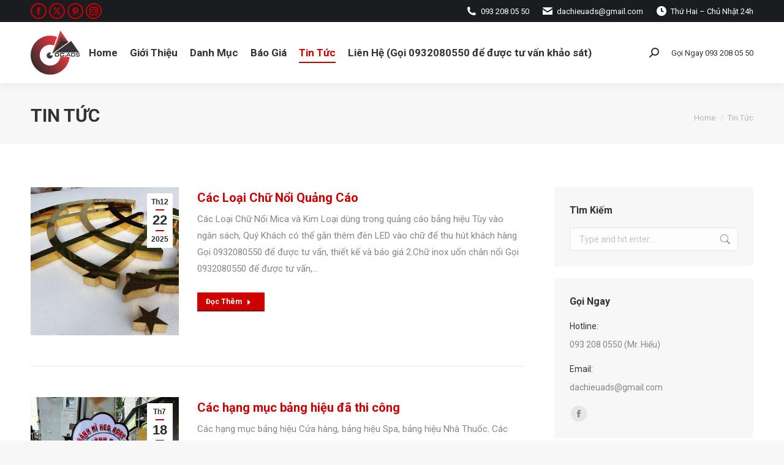

--- FILE ---
content_type: text/html; charset=UTF-8
request_url: http://lambanghieure.com/tin-tuc/
body_size: 27312
content:
<!DOCTYPE html> <!--[if !(IE 6) | !(IE 7) | !(IE 8)  ]><!--><html lang="vi" class="no-js"> <!--<![endif]--><head><meta charset="UTF-8" /><meta name="viewport" content="width=device-width, initial-scale=1, maximum-scale=1, user-scalable=0"><meta name="theme-color" content="#ce0000"/><link rel="profile" href="https://gmpg.org/xfn/11" /><title>Tin Tức &#8211; Làm bảng hiệu quảng cáo giá rẻ TP.HCM &#8211; Quảng Cáo Đa Chiều</title><meta name='robots' content='max-image-preview:large' /><style>img:is([sizes="auto" i], [sizes^="auto," i]) { contain-intrinsic-size: 3000px 1500px }</style><link rel='dns-prefetch' href='//fonts.googleapis.com' /><link rel="alternate" type="application/rss+xml" title="Dòng thông tin Làm bảng hiệu quảng cáo giá rẻ TP.HCM - Quảng Cáo Đa Chiều &raquo;" href="https://lambanghieure.com/feed/" /><link rel="alternate" type="application/rss+xml" title="Làm bảng hiệu quảng cáo giá rẻ TP.HCM - Quảng Cáo Đa Chiều &raquo; Dòng bình luận" href="https://lambanghieure.com/comments/feed/" /> <script defer src="[data-uri]"></script> <style id='wp-emoji-styles-inline-css'>img.wp-smiley, img.emoji {
		display: inline !important;
		border: none !important;
		box-shadow: none !important;
		height: 1em !important;
		width: 1em !important;
		margin: 0 0.07em !important;
		vertical-align: -0.1em !important;
		background: none !important;
		padding: 0 !important;
	}</style><link rel='stylesheet' id='wp-block-library-css' href='http://lambanghieure.com/wp-includes/css/dist/block-library/style.min.css?ver=6.8.3' media='all' /><style id='wp-block-library-theme-inline-css'>.wp-block-audio :where(figcaption){color:#555;font-size:13px;text-align:center}.is-dark-theme .wp-block-audio :where(figcaption){color:#ffffffa6}.wp-block-audio{margin:0 0 1em}.wp-block-code{border:1px solid #ccc;border-radius:4px;font-family:Menlo,Consolas,monaco,monospace;padding:.8em 1em}.wp-block-embed :where(figcaption){color:#555;font-size:13px;text-align:center}.is-dark-theme .wp-block-embed :where(figcaption){color:#ffffffa6}.wp-block-embed{margin:0 0 1em}.blocks-gallery-caption{color:#555;font-size:13px;text-align:center}.is-dark-theme .blocks-gallery-caption{color:#ffffffa6}:root :where(.wp-block-image figcaption){color:#555;font-size:13px;text-align:center}.is-dark-theme :root :where(.wp-block-image figcaption){color:#ffffffa6}.wp-block-image{margin:0 0 1em}.wp-block-pullquote{border-bottom:4px solid;border-top:4px solid;color:currentColor;margin-bottom:1.75em}.wp-block-pullquote cite,.wp-block-pullquote footer,.wp-block-pullquote__citation{color:currentColor;font-size:.8125em;font-style:normal;text-transform:uppercase}.wp-block-quote{border-left:.25em solid;margin:0 0 1.75em;padding-left:1em}.wp-block-quote cite,.wp-block-quote footer{color:currentColor;font-size:.8125em;font-style:normal;position:relative}.wp-block-quote:where(.has-text-align-right){border-left:none;border-right:.25em solid;padding-left:0;padding-right:1em}.wp-block-quote:where(.has-text-align-center){border:none;padding-left:0}.wp-block-quote.is-large,.wp-block-quote.is-style-large,.wp-block-quote:where(.is-style-plain){border:none}.wp-block-search .wp-block-search__label{font-weight:700}.wp-block-search__button{border:1px solid #ccc;padding:.375em .625em}:where(.wp-block-group.has-background){padding:1.25em 2.375em}.wp-block-separator.has-css-opacity{opacity:.4}.wp-block-separator{border:none;border-bottom:2px solid;margin-left:auto;margin-right:auto}.wp-block-separator.has-alpha-channel-opacity{opacity:1}.wp-block-separator:not(.is-style-wide):not(.is-style-dots){width:100px}.wp-block-separator.has-background:not(.is-style-dots){border-bottom:none;height:1px}.wp-block-separator.has-background:not(.is-style-wide):not(.is-style-dots){height:2px}.wp-block-table{margin:0 0 1em}.wp-block-table td,.wp-block-table th{word-break:normal}.wp-block-table :where(figcaption){color:#555;font-size:13px;text-align:center}.is-dark-theme .wp-block-table :where(figcaption){color:#ffffffa6}.wp-block-video :where(figcaption){color:#555;font-size:13px;text-align:center}.is-dark-theme .wp-block-video :where(figcaption){color:#ffffffa6}.wp-block-video{margin:0 0 1em}:root :where(.wp-block-template-part.has-background){margin-bottom:0;margin-top:0;padding:1.25em 2.375em}</style><style id='classic-theme-styles-inline-css'>/*! This file is auto-generated */
.wp-block-button__link{color:#fff;background-color:#32373c;border-radius:9999px;box-shadow:none;text-decoration:none;padding:calc(.667em + 2px) calc(1.333em + 2px);font-size:1.125em}.wp-block-file__button{background:#32373c;color:#fff;text-decoration:none}</style><style id='global-styles-inline-css'>:root{--wp--preset--aspect-ratio--square: 1;--wp--preset--aspect-ratio--4-3: 4/3;--wp--preset--aspect-ratio--3-4: 3/4;--wp--preset--aspect-ratio--3-2: 3/2;--wp--preset--aspect-ratio--2-3: 2/3;--wp--preset--aspect-ratio--16-9: 16/9;--wp--preset--aspect-ratio--9-16: 9/16;--wp--preset--color--black: #000000;--wp--preset--color--cyan-bluish-gray: #abb8c3;--wp--preset--color--white: #FFF;--wp--preset--color--pale-pink: #f78da7;--wp--preset--color--vivid-red: #cf2e2e;--wp--preset--color--luminous-vivid-orange: #ff6900;--wp--preset--color--luminous-vivid-amber: #fcb900;--wp--preset--color--light-green-cyan: #7bdcb5;--wp--preset--color--vivid-green-cyan: #00d084;--wp--preset--color--pale-cyan-blue: #8ed1fc;--wp--preset--color--vivid-cyan-blue: #0693e3;--wp--preset--color--vivid-purple: #9b51e0;--wp--preset--color--accent: #ce0000;--wp--preset--color--dark-gray: #111;--wp--preset--color--light-gray: #767676;--wp--preset--gradient--vivid-cyan-blue-to-vivid-purple: linear-gradient(135deg,rgba(6,147,227,1) 0%,rgb(155,81,224) 100%);--wp--preset--gradient--light-green-cyan-to-vivid-green-cyan: linear-gradient(135deg,rgb(122,220,180) 0%,rgb(0,208,130) 100%);--wp--preset--gradient--luminous-vivid-amber-to-luminous-vivid-orange: linear-gradient(135deg,rgba(252,185,0,1) 0%,rgba(255,105,0,1) 100%);--wp--preset--gradient--luminous-vivid-orange-to-vivid-red: linear-gradient(135deg,rgba(255,105,0,1) 0%,rgb(207,46,46) 100%);--wp--preset--gradient--very-light-gray-to-cyan-bluish-gray: linear-gradient(135deg,rgb(238,238,238) 0%,rgb(169,184,195) 100%);--wp--preset--gradient--cool-to-warm-spectrum: linear-gradient(135deg,rgb(74,234,220) 0%,rgb(151,120,209) 20%,rgb(207,42,186) 40%,rgb(238,44,130) 60%,rgb(251,105,98) 80%,rgb(254,248,76) 100%);--wp--preset--gradient--blush-light-purple: linear-gradient(135deg,rgb(255,206,236) 0%,rgb(152,150,240) 100%);--wp--preset--gradient--blush-bordeaux: linear-gradient(135deg,rgb(254,205,165) 0%,rgb(254,45,45) 50%,rgb(107,0,62) 100%);--wp--preset--gradient--luminous-dusk: linear-gradient(135deg,rgb(255,203,112) 0%,rgb(199,81,192) 50%,rgb(65,88,208) 100%);--wp--preset--gradient--pale-ocean: linear-gradient(135deg,rgb(255,245,203) 0%,rgb(182,227,212) 50%,rgb(51,167,181) 100%);--wp--preset--gradient--electric-grass: linear-gradient(135deg,rgb(202,248,128) 0%,rgb(113,206,126) 100%);--wp--preset--gradient--midnight: linear-gradient(135deg,rgb(2,3,129) 0%,rgb(40,116,252) 100%);--wp--preset--font-size--small: 13px;--wp--preset--font-size--medium: 20px;--wp--preset--font-size--large: 36px;--wp--preset--font-size--x-large: 42px;--wp--preset--spacing--20: 0.44rem;--wp--preset--spacing--30: 0.67rem;--wp--preset--spacing--40: 1rem;--wp--preset--spacing--50: 1.5rem;--wp--preset--spacing--60: 2.25rem;--wp--preset--spacing--70: 3.38rem;--wp--preset--spacing--80: 5.06rem;--wp--preset--shadow--natural: 6px 6px 9px rgba(0, 0, 0, 0.2);--wp--preset--shadow--deep: 12px 12px 50px rgba(0, 0, 0, 0.4);--wp--preset--shadow--sharp: 6px 6px 0px rgba(0, 0, 0, 0.2);--wp--preset--shadow--outlined: 6px 6px 0px -3px rgba(255, 255, 255, 1), 6px 6px rgba(0, 0, 0, 1);--wp--preset--shadow--crisp: 6px 6px 0px rgba(0, 0, 0, 1);}:where(.is-layout-flex){gap: 0.5em;}:where(.is-layout-grid){gap: 0.5em;}body .is-layout-flex{display: flex;}.is-layout-flex{flex-wrap: wrap;align-items: center;}.is-layout-flex > :is(*, div){margin: 0;}body .is-layout-grid{display: grid;}.is-layout-grid > :is(*, div){margin: 0;}:where(.wp-block-columns.is-layout-flex){gap: 2em;}:where(.wp-block-columns.is-layout-grid){gap: 2em;}:where(.wp-block-post-template.is-layout-flex){gap: 1.25em;}:where(.wp-block-post-template.is-layout-grid){gap: 1.25em;}.has-black-color{color: var(--wp--preset--color--black) !important;}.has-cyan-bluish-gray-color{color: var(--wp--preset--color--cyan-bluish-gray) !important;}.has-white-color{color: var(--wp--preset--color--white) !important;}.has-pale-pink-color{color: var(--wp--preset--color--pale-pink) !important;}.has-vivid-red-color{color: var(--wp--preset--color--vivid-red) !important;}.has-luminous-vivid-orange-color{color: var(--wp--preset--color--luminous-vivid-orange) !important;}.has-luminous-vivid-amber-color{color: var(--wp--preset--color--luminous-vivid-amber) !important;}.has-light-green-cyan-color{color: var(--wp--preset--color--light-green-cyan) !important;}.has-vivid-green-cyan-color{color: var(--wp--preset--color--vivid-green-cyan) !important;}.has-pale-cyan-blue-color{color: var(--wp--preset--color--pale-cyan-blue) !important;}.has-vivid-cyan-blue-color{color: var(--wp--preset--color--vivid-cyan-blue) !important;}.has-vivid-purple-color{color: var(--wp--preset--color--vivid-purple) !important;}.has-black-background-color{background-color: var(--wp--preset--color--black) !important;}.has-cyan-bluish-gray-background-color{background-color: var(--wp--preset--color--cyan-bluish-gray) !important;}.has-white-background-color{background-color: var(--wp--preset--color--white) !important;}.has-pale-pink-background-color{background-color: var(--wp--preset--color--pale-pink) !important;}.has-vivid-red-background-color{background-color: var(--wp--preset--color--vivid-red) !important;}.has-luminous-vivid-orange-background-color{background-color: var(--wp--preset--color--luminous-vivid-orange) !important;}.has-luminous-vivid-amber-background-color{background-color: var(--wp--preset--color--luminous-vivid-amber) !important;}.has-light-green-cyan-background-color{background-color: var(--wp--preset--color--light-green-cyan) !important;}.has-vivid-green-cyan-background-color{background-color: var(--wp--preset--color--vivid-green-cyan) !important;}.has-pale-cyan-blue-background-color{background-color: var(--wp--preset--color--pale-cyan-blue) !important;}.has-vivid-cyan-blue-background-color{background-color: var(--wp--preset--color--vivid-cyan-blue) !important;}.has-vivid-purple-background-color{background-color: var(--wp--preset--color--vivid-purple) !important;}.has-black-border-color{border-color: var(--wp--preset--color--black) !important;}.has-cyan-bluish-gray-border-color{border-color: var(--wp--preset--color--cyan-bluish-gray) !important;}.has-white-border-color{border-color: var(--wp--preset--color--white) !important;}.has-pale-pink-border-color{border-color: var(--wp--preset--color--pale-pink) !important;}.has-vivid-red-border-color{border-color: var(--wp--preset--color--vivid-red) !important;}.has-luminous-vivid-orange-border-color{border-color: var(--wp--preset--color--luminous-vivid-orange) !important;}.has-luminous-vivid-amber-border-color{border-color: var(--wp--preset--color--luminous-vivid-amber) !important;}.has-light-green-cyan-border-color{border-color: var(--wp--preset--color--light-green-cyan) !important;}.has-vivid-green-cyan-border-color{border-color: var(--wp--preset--color--vivid-green-cyan) !important;}.has-pale-cyan-blue-border-color{border-color: var(--wp--preset--color--pale-cyan-blue) !important;}.has-vivid-cyan-blue-border-color{border-color: var(--wp--preset--color--vivid-cyan-blue) !important;}.has-vivid-purple-border-color{border-color: var(--wp--preset--color--vivid-purple) !important;}.has-vivid-cyan-blue-to-vivid-purple-gradient-background{background: var(--wp--preset--gradient--vivid-cyan-blue-to-vivid-purple) !important;}.has-light-green-cyan-to-vivid-green-cyan-gradient-background{background: var(--wp--preset--gradient--light-green-cyan-to-vivid-green-cyan) !important;}.has-luminous-vivid-amber-to-luminous-vivid-orange-gradient-background{background: var(--wp--preset--gradient--luminous-vivid-amber-to-luminous-vivid-orange) !important;}.has-luminous-vivid-orange-to-vivid-red-gradient-background{background: var(--wp--preset--gradient--luminous-vivid-orange-to-vivid-red) !important;}.has-very-light-gray-to-cyan-bluish-gray-gradient-background{background: var(--wp--preset--gradient--very-light-gray-to-cyan-bluish-gray) !important;}.has-cool-to-warm-spectrum-gradient-background{background: var(--wp--preset--gradient--cool-to-warm-spectrum) !important;}.has-blush-light-purple-gradient-background{background: var(--wp--preset--gradient--blush-light-purple) !important;}.has-blush-bordeaux-gradient-background{background: var(--wp--preset--gradient--blush-bordeaux) !important;}.has-luminous-dusk-gradient-background{background: var(--wp--preset--gradient--luminous-dusk) !important;}.has-pale-ocean-gradient-background{background: var(--wp--preset--gradient--pale-ocean) !important;}.has-electric-grass-gradient-background{background: var(--wp--preset--gradient--electric-grass) !important;}.has-midnight-gradient-background{background: var(--wp--preset--gradient--midnight) !important;}.has-small-font-size{font-size: var(--wp--preset--font-size--small) !important;}.has-medium-font-size{font-size: var(--wp--preset--font-size--medium) !important;}.has-large-font-size{font-size: var(--wp--preset--font-size--large) !important;}.has-x-large-font-size{font-size: var(--wp--preset--font-size--x-large) !important;}
:where(.wp-block-post-template.is-layout-flex){gap: 1.25em;}:where(.wp-block-post-template.is-layout-grid){gap: 1.25em;}
:where(.wp-block-columns.is-layout-flex){gap: 2em;}:where(.wp-block-columns.is-layout-grid){gap: 2em;}
:root :where(.wp-block-pullquote){font-size: 1.5em;line-height: 1.6;}</style><link rel='stylesheet' id='the7-font-css' href='http://lambanghieure.com/wp-content/themes/dt-the7/fonts/icomoon-the7-font/icomoon-the7-font.min.css?ver=12.3.1' media='all' /><link rel='stylesheet' id='the7-awesome-fonts-css' href='http://lambanghieure.com/wp-content/themes/dt-the7/fonts/FontAwesome/css/all.min.css?ver=12.3.1' media='all' /><link rel='stylesheet' id='the7-awesome-fonts-back-css' href='http://lambanghieure.com/wp-content/themes/dt-the7/fonts/FontAwesome/back-compat.min.css?ver=12.3.1' media='all' /><link rel='stylesheet' id='the7-Defaults-css' href='http://lambanghieure.com/wp-content/uploads/smile_fonts/Defaults/Defaults.css?ver=6.8.3' media='all' /><link rel='stylesheet' id='the7-icomoon-material-24x24-css' href='http://lambanghieure.com/wp-content/uploads/smile_fonts/icomoon-material-24x24/icomoon-material-24x24.css?ver=6.8.3' media='all' /><link rel='stylesheet' id='the7-icomoon-icomoonfree-16x16-css' href='http://lambanghieure.com/wp-content/uploads/smile_fonts/icomoon-icomoonfree-16x16/icomoon-icomoonfree-16x16.css?ver=6.8.3' media='all' /><link rel='stylesheet' id='the7-icomoon-numbers-32x32-css' href='http://lambanghieure.com/wp-content/uploads/smile_fonts/icomoon-numbers-32x32/icomoon-numbers-32x32.css?ver=6.8.3' media='all' /><link rel='stylesheet' id='the7-icomoon-font-awesome-14x14-css' href='http://lambanghieure.com/wp-content/uploads/smile_fonts/icomoon-font-awesome-14x14/icomoon-font-awesome-14x14.css?ver=6.8.3' media='all' /><style id='akismet-widget-style-inline-css'>.a-stats {
				--akismet-color-mid-green: #357b49;
				--akismet-color-white: #fff;
				--akismet-color-light-grey: #f6f7f7;

				max-width: 350px;
				width: auto;
			}

			.a-stats * {
				all: unset;
				box-sizing: border-box;
			}

			.a-stats strong {
				font-weight: 600;
			}

			.a-stats a.a-stats__link,
			.a-stats a.a-stats__link:visited,
			.a-stats a.a-stats__link:active {
				background: var(--akismet-color-mid-green);
				border: none;
				box-shadow: none;
				border-radius: 8px;
				color: var(--akismet-color-white);
				cursor: pointer;
				display: block;
				font-family: -apple-system, BlinkMacSystemFont, 'Segoe UI', 'Roboto', 'Oxygen-Sans', 'Ubuntu', 'Cantarell', 'Helvetica Neue', sans-serif;
				font-weight: 500;
				padding: 12px;
				text-align: center;
				text-decoration: none;
				transition: all 0.2s ease;
			}

			/* Extra specificity to deal with TwentyTwentyOne focus style */
			.widget .a-stats a.a-stats__link:focus {
				background: var(--akismet-color-mid-green);
				color: var(--akismet-color-white);
				text-decoration: none;
			}

			.a-stats a.a-stats__link:hover {
				filter: brightness(110%);
				box-shadow: 0 4px 12px rgba(0, 0, 0, 0.06), 0 0 2px rgba(0, 0, 0, 0.16);
			}

			.a-stats .count {
				color: var(--akismet-color-white);
				display: block;
				font-size: 1.5em;
				line-height: 1.4;
				padding: 0 13px;
				white-space: nowrap;
			}</style><link rel='stylesheet' id='js_composer_front-css' href='http://lambanghieure.com/wp-content/plugins/js_composer/assets/css/js_composer.min.css?ver=8.2' media='all' /><link rel='stylesheet' id='dt-web-fonts-css' href='https://fonts.googleapis.com/css?family=Roboto:400,600,700%7CRoboto+Condensed:400,600,700' media='all' /><link rel='stylesheet' id='dt-main-css' href='http://lambanghieure.com/wp-content/themes/dt-the7/css/main.min.css?ver=12.3.1' media='all' /><style id='dt-main-inline-css'>body #load {
  display: block;
  height: 100%;
  overflow: hidden;
  position: fixed;
  width: 100%;
  z-index: 9901;
  opacity: 1;
  visibility: visible;
  transition: all .35s ease-out;
}
.load-wrap {
  width: 100%;
  height: 100%;
  background-position: center center;
  background-repeat: no-repeat;
  text-align: center;
  display: -ms-flexbox;
  display: -ms-flex;
  display: flex;
  -ms-align-items: center;
  -ms-flex-align: center;
  align-items: center;
  -ms-flex-flow: column wrap;
  flex-flow: column wrap;
  -ms-flex-pack: center;
  -ms-justify-content: center;
  justify-content: center;
}
.load-wrap > svg {
  position: absolute;
  top: 50%;
  left: 50%;
  transform: translate(-50%,-50%);
}
#load {
  background: var(--the7-elementor-beautiful-loading-bg,#ffffff);
  --the7-beautiful-spinner-color2: var(--the7-beautiful-spinner-color,rgba(51,51,51,0.3));
}</style><link rel='stylesheet' id='the7-custom-scrollbar-css' href='http://lambanghieure.com/wp-content/themes/dt-the7/lib/custom-scrollbar/custom-scrollbar.min.css?ver=12.3.1' media='all' /><link rel='stylesheet' id='the7-wpbakery-css' href='http://lambanghieure.com/wp-content/themes/dt-the7/css/wpbakery.min.css?ver=12.3.1' media='all' /><link rel='stylesheet' id='the7-core-css' href='http://lambanghieure.com/wp-content/plugins/dt-the7-core/assets/css/post-type.min.css?ver=2.7.12' media='all' /><link rel='stylesheet' id='the7-css-vars-css' href='http://lambanghieure.com/wp-content/uploads/the7-css/css-vars.css?ver=62e07780c8cc' media='all' /><link rel='stylesheet' id='dt-custom-css' href='http://lambanghieure.com/wp-content/uploads/the7-css/custom.css?ver=62e07780c8cc' media='all' /><link rel='stylesheet' id='dt-media-css' href='http://lambanghieure.com/wp-content/uploads/the7-css/media.css?ver=62e07780c8cc' media='all' /><link rel='stylesheet' id='the7-mega-menu-css' href='http://lambanghieure.com/wp-content/uploads/the7-css/mega-menu.css?ver=62e07780c8cc' media='all' /><link rel='stylesheet' id='the7-elements-css' href='http://lambanghieure.com/wp-content/uploads/the7-css/post-type-dynamic.css?ver=62e07780c8cc' media='all' /><link rel='stylesheet' id='style-css' href='http://lambanghieure.com/wp-content/themes/dt-the7/style.css?ver=12.3.1' media='all' /> <script src="http://lambanghieure.com/wp-includes/js/jquery/jquery.min.js?ver=3.7.1" id="jquery-core-js"></script> <script defer src="http://lambanghieure.com/wp-includes/js/jquery/jquery-migrate.min.js?ver=3.4.1" id="jquery-migrate-js"></script> <script defer id="dt-above-fold-js-extra" src="[data-uri]"></script> <script defer src="http://lambanghieure.com/wp-content/themes/dt-the7/js/above-the-fold.min.js?ver=12.3.1" id="dt-above-fold-js"></script> <script defer src="data:text/javascript;base64,"></script><link rel="https://api.w.org/" href="https://lambanghieure.com/wp-json/" /><link rel="alternate" title="JSON" type="application/json" href="https://lambanghieure.com/wp-json/wp/v2/pages/2050" /><link rel="EditURI" type="application/rsd+xml" title="RSD" href="https://lambanghieure.com/xmlrpc.php?rsd" /><meta name="generator" content="WordPress 6.8.3" /><link rel="canonical" href="https://lambanghieure.com/tin-tuc/" /><link rel='shortlink' href='https://lambanghieure.com/?p=2050' /><link rel="alternate" title="oNhúng (JSON)" type="application/json+oembed" href="https://lambanghieure.com/wp-json/oembed/1.0/embed?url=https%3A%2F%2Flambanghieure.com%2Ftin-tuc%2F" /><link rel="alternate" title="oNhúng (XML)" type="text/xml+oembed" href="https://lambanghieure.com/wp-json/oembed/1.0/embed?url=https%3A%2F%2Flambanghieure.com%2Ftin-tuc%2F&#038;format=xml" /><meta name="generator" content="Redux 4.5.6" /><div id="fb-root"></div><div id="fb-customer-chat" class="fb-customerchat"></div> <script defer src="[data-uri]"></script>  <script defer src="[data-uri]"></script><meta property="og:site_name" content="Làm bảng hiệu quảng cáo giá rẻ TP.HCM - Quảng Cáo Đa Chiều" /><meta property="og:title" content="Tin Tức" /><meta property="og:url" content="https://lambanghieure.com/tin-tuc/" /><meta property="og:type" content="article" /><meta name="generator" content="Powered by WPBakery Page Builder - drag and drop page builder for WordPress."/>  <script defer data-cnb-version="1.5.0" type="text/javascript" src="https://user.callnowbutton.com/domain_1d151bcd_3057_42b7_8a13_2ced77833bd5.js?dbver=1744937305"></script> <script defer id="the7-loader-script" src="[data-uri]"></script> <link rel="icon" href="http://lambanghieure.com/wp-content/uploads/2018/06/dc-fv16.png" type="image/png" sizes="16x16"/><link rel="icon" href="http://lambanghieure.com/wp-content/uploads/2018/06/dc-fv32.png" type="image/png" sizes="32x32"/><style id="wp-custom-css">.wpb_content_element{
	margin-bottom:5px;
}
.vc_column-inner{
	padding-bottom:10px
}</style><noscript><style>.wpb_animate_when_almost_visible { opacity: 1; }</style></noscript> <script async src="https://pagead2.googlesyndication.com/pagead/js/adsbygoogle.js?client=ca-pub-9544272889826617"
     crossorigin="anonymous"></script> </head><body id="the7-body" class="wp-singular page-template-default page page-id-2050 wp-embed-responsive wp-theme-dt-the7 the7-core-ver-2.7.12 dt-responsive-on right-mobile-menu-close-icon ouside-menu-close-icon mobile-hamburger-close-bg-enable mobile-hamburger-close-bg-hover-enable  fade-medium-mobile-menu-close-icon fade-medium-menu-close-icon srcset-enabled btn-flat custom-btn-color custom-btn-hover-color phantom-fade phantom-shadow-decoration phantom-main-logo-on sticky-mobile-header mobile-hide-sidebar top-header first-switch-logo-left first-switch-menu-right second-switch-logo-left second-switch-menu-right right-mobile-menu layzr-loading-on popup-message-style the7-ver-12.3.1 dt-fa-compatibility wpb-js-composer js-comp-ver-8.2 vc_responsive"><div id="load" class="spinner-loader"><div class="load-wrap"><style type="text/css">[class*="the7-spinner-animate-"]{
        animation: spinner-animation 1s cubic-bezier(1,1,1,1) infinite;
        x:46.5px;
        y:40px;
        width:7px;
        height:20px;
        fill:var(--the7-beautiful-spinner-color2);
        opacity: 0.2;
    }
    .the7-spinner-animate-2{
        animation-delay: 0.083s;
    }
    .the7-spinner-animate-3{
        animation-delay: 0.166s;
    }
    .the7-spinner-animate-4{
         animation-delay: 0.25s;
    }
    .the7-spinner-animate-5{
         animation-delay: 0.33s;
    }
    .the7-spinner-animate-6{
         animation-delay: 0.416s;
    }
    .the7-spinner-animate-7{
         animation-delay: 0.5s;
    }
    .the7-spinner-animate-8{
         animation-delay: 0.58s;
    }
    .the7-spinner-animate-9{
         animation-delay: 0.666s;
    }
    .the7-spinner-animate-10{
         animation-delay: 0.75s;
    }
    .the7-spinner-animate-11{
        animation-delay: 0.83s;
    }
    .the7-spinner-animate-12{
        animation-delay: 0.916s;
    }
    @keyframes spinner-animation{
        from {
            opacity: 1;
        }
        to{
            opacity: 0;
        }
    }</style><svg width="75px" height="75px" xmlns="http://www.w3.org/2000/svg" viewBox="0 0 100 100" preserveAspectRatio="xMidYMid"> <rect class="the7-spinner-animate-1" rx="5" ry="5" transform="rotate(0 50 50) translate(0 -30)"></rect> <rect class="the7-spinner-animate-2" rx="5" ry="5" transform="rotate(30 50 50) translate(0 -30)"></rect> <rect class="the7-spinner-animate-3" rx="5" ry="5" transform="rotate(60 50 50) translate(0 -30)"></rect> <rect class="the7-spinner-animate-4" rx="5" ry="5" transform="rotate(90 50 50) translate(0 -30)"></rect> <rect class="the7-spinner-animate-5" rx="5" ry="5" transform="rotate(120 50 50) translate(0 -30)"></rect> <rect class="the7-spinner-animate-6" rx="5" ry="5" transform="rotate(150 50 50) translate(0 -30)"></rect> <rect class="the7-spinner-animate-7" rx="5" ry="5" transform="rotate(180 50 50) translate(0 -30)"></rect> <rect class="the7-spinner-animate-8" rx="5" ry="5" transform="rotate(210 50 50) translate(0 -30)"></rect> <rect class="the7-spinner-animate-9" rx="5" ry="5" transform="rotate(240 50 50) translate(0 -30)"></rect> <rect class="the7-spinner-animate-10" rx="5" ry="5" transform="rotate(270 50 50) translate(0 -30)"></rect> <rect class="the7-spinner-animate-11" rx="5" ry="5" transform="rotate(300 50 50) translate(0 -30)"></rect> <rect class="the7-spinner-animate-12" rx="5" ry="5" transform="rotate(330 50 50) translate(0 -30)"></rect> </svg></div></div><div id="page" > <a class="skip-link screen-reader-text" href="#content">Skip to content</a><div class="masthead inline-header left widgets full-height shadow-decoration shadow-mobile-header-decoration small-mobile-menu-icon dt-parent-menu-clickable show-sub-menu-on-hover show-device-logo show-mobile-logo"  role="banner"><div class="top-bar top-bar-line-hide"><div class="top-bar-bg" ></div><div class="left-widgets mini-widgets"><div class="soc-ico show-on-desktop in-menu-first-switch in-menu-second-switch disabled-bg accent-border border-on hover-accent-bg hover-disabled-border  hover-border-off"><a title="Facebook page opens in new window" href="https://www.facebook.com/profile.php?id=100063485921206" target="_blank" class="facebook"><span class="soc-font-icon"></span><span class="screen-reader-text">Facebook page opens in new window</span></a><a title="X page opens in new window" href="https://www.facebook.com/profile.php?id=100063485921206" target="_blank" class="twitter"><span class="soc-font-icon"></span><span class="screen-reader-text">X page opens in new window</span></a><a title="Pinterest page opens in new window" href="https://www.facebook.com/profile.php?id=100063485921206" target="_blank" class="pinterest"><span class="soc-font-icon"></span><span class="screen-reader-text">Pinterest page opens in new window</span></a><a title="Instagram page opens in new window" href="https://lambanghieure.com" target="_blank" class="instagram"><span class="soc-font-icon"></span><span class="screen-reader-text">Instagram page opens in new window</span></a></div></div><div class="right-widgets mini-widgets"><span class="mini-contacts phone show-on-desktop in-menu-first-switch in-menu-second-switch"><i class="fa-fw the7-mw-icon-phone-bold"></i>093 208 05 50</span><span class="mini-contacts email show-on-desktop in-menu-first-switch in-menu-second-switch"><i class="fa-fw the7-mw-icon-mail-bold"></i>dachieuads@gmail.com</span><span class="mini-contacts clock show-on-desktop in-menu-first-switch in-menu-second-switch"><i class="fa-fw the7-mw-icon-clock-bold"></i>Thứ Hai – Chủ Nhật 24h</span></div></div><header class="header-bar"><div class="branding"><div id="site-title" class="assistive-text">Làm bảng hiệu quảng cáo giá rẻ TP.HCM &#8211; Quảng Cáo Đa Chiều</div><div id="site-description" class="assistive-text">Uy Tín &#8211; Hiệu Quả &#8211; Chuyên Nghiệp</div> <a class="same-logo" href="https://lambanghieure.com/"><img class=" preload-me" src="https://lambanghieure.com/wp-content/uploads/2017/08/logo80.png" srcset="https://lambanghieure.com/wp-content/uploads/2017/08/logo80.png 80w, https://lambanghieure.com/wp-content/uploads/2017/08/logo160.png 160w" width="80" height="80"   sizes="80px" alt="Làm bảng hiệu quảng cáo giá rẻ TP.HCM - Quảng Cáo Đa Chiều" /><img class="mobile-logo preload-me" src="https://lambanghieure.com/wp-content/uploads/2018/06/dc-mau60.png" srcset="https://lambanghieure.com/wp-content/uploads/2018/06/dc-mau60.png 60w, https://lambanghieure.com/wp-content/uploads/2018/06/dc-mau120.png 120w" width="60" height="60"   sizes="60px" alt="Làm bảng hiệu quảng cáo giá rẻ TP.HCM - Quảng Cáo Đa Chiều" /></a></div><ul id="primary-menu" class="main-nav underline-decoration upwards-line outside-item-remove-margin"><li class="menu-item menu-item-type-post_type menu-item-object-page menu-item-home menu-item-2069 first depth-0"><a href='https://lambanghieure.com/' data-level='1'><span class="menu-item-text"><span class="menu-text">Home</span></span></a></li><li class="menu-item menu-item-type-post_type menu-item-object-page menu-item-has-children menu-item-2063 has-children depth-0"><a href='https://lambanghieure.com/about-us/' data-level='1'><span class="menu-item-text"><span class="menu-text">Giới Thiệu</span></span></a><ul class="sub-nav hover-style-bg level-arrows-on"><li class="menu-item menu-item-type-post_type menu-item-object-page menu-item-2070 first depth-1"><a href='https://lambanghieure.com/about-us/' data-level='2'><span class="menu-item-text"><span class="menu-text">Về Chúng Tôi</span></span></a></li><li class="menu-item menu-item-type-post_type menu-item-object-page menu-item-2064 depth-1"><a href='https://lambanghieure.com/?page_id=267' data-level='2'><span class="menu-item-text"><span class="menu-text">Đối Tác</span></span></a></li></ul></li><li class="menu-item menu-item-type-post_type menu-item-object-page menu-item-has-children menu-item-2202 has-children depth-0"><a href='https://lambanghieure.com/danh-muc/' data-level='1'><span class="menu-item-text"><span class="menu-text">Danh Mục</span></span></a><ul class="sub-nav hover-style-bg level-arrows-on"><li class="menu-item menu-item-type-post_type menu-item-object-page menu-item-2228 first depth-1"><a href='https://lambanghieure.com/mat-dung-bang-hieu-alu/' data-level='2'><span class="menu-item-text"><span class="menu-text">Mặt Dựng – Bảng Hiệu Alu</span></span></a></li><li class="menu-item menu-item-type-post_type menu-item-object-page menu-item-2244 depth-1"><a href='https://lambanghieure.com/chu-noi-3d-chu-khong-lo/' data-level='2'><span class="menu-item-text"><span class="menu-text">Chữ Nổi 3D, Chữ Khổng Lồ</span></span></a></li><li class="menu-item menu-item-type-post_type menu-item-object-page menu-item-2245 depth-1"><a href='https://lambanghieure.com/bang-hieu-hop-den/' data-level='2'><span class="menu-item-text"><span class="menu-text">Bảng Hiệu Hộp Đèn</span></span></a></li><li class="menu-item menu-item-type-post_type menu-item-object-page menu-item-2243 depth-1"><a href='https://lambanghieure.com/bang-hieu-led/' data-level='2'><span class="menu-item-text"><span class="menu-text">Bảng Hiệu Led</span></span></a></li><li class="menu-item menu-item-type-post_type menu-item-object-page menu-item-2241 depth-1"><a href='https://lambanghieure.com/bang-hieu-cac-loai/' data-level='2'><span class="menu-item-text"><span class="menu-text">Bảng Hiệu Các Loại</span></span></a></li></ul></li><li class="menu-item menu-item-type-post_type menu-item-object-page menu-item-2747 depth-0"><a href='https://lambanghieure.com/bao-gia/' data-level='1'><span class="menu-item-text"><span class="menu-text">Báo Giá</span></span></a></li><li class="menu-item menu-item-type-post_type menu-item-object-page current-menu-item page_item page-item-2050 current_page_item menu-item-2062 act depth-0"><a href='https://lambanghieure.com/tin-tuc/' data-level='1'><span class="menu-item-text"><span class="menu-text">Tin Tức</span></span></a></li><li class="menu-item menu-item-type-post_type menu-item-object-page menu-item-2061 last depth-0"><a href='https://lambanghieure.com/lien-he/' data-level='1'><span class="menu-item-text"><span class="menu-text">Liên Hệ (Gọi 0932080550 để được tư vấn khảo sát)</span></span></a></li></ul><div class="mini-widgets"><div class="mini-search show-on-desktop near-logo-first-switch near-logo-second-switch popup-search custom-icon"><form class="searchform mini-widget-searchform" role="search" method="get" action="https://lambanghieure.com/"><div class="screen-reader-text">Search:</div> <a href="" class="submit text-disable"><i class=" mw-icon the7-mw-icon-search-bold"></i></a><div class="popup-search-wrap"> <input type="text" aria-label="Search" class="field searchform-s" name="s" value="" placeholder="Type and hit enter …" title="Search form"/> <a href="" class="search-icon"><i class="the7-mw-icon-search-bold"></i></a></div> <input type="submit" class="assistive-text searchsubmit" value="Go!"/></form></div><div class="text-area show-on-desktop near-logo-first-switch in-menu-second-switch"><p>Gọi Ngay 093 208 05 50</p></div></div></header></div><div role="navigation" aria-label="Main Menu" class="dt-mobile-header mobile-menu-show-divider"><div class="dt-close-mobile-menu-icon" aria-label="Close" role="button" tabindex="0"><div class="close-line-wrap"><span class="close-line"></span><span class="close-line"></span><span class="close-line"></span></div></div><ul id="mobile-menu" class="mobile-main-nav"><li class="menu-item menu-item-type-post_type menu-item-object-page menu-item-home menu-item-2069 first depth-0"><a href='https://lambanghieure.com/' data-level='1'><span class="menu-item-text"><span class="menu-text">Home</span></span></a></li><li class="menu-item menu-item-type-post_type menu-item-object-page menu-item-has-children menu-item-2063 has-children depth-0"><a href='https://lambanghieure.com/about-us/' data-level='1'><span class="menu-item-text"><span class="menu-text">Giới Thiệu</span></span></a><ul class="sub-nav hover-style-bg level-arrows-on"><li class="menu-item menu-item-type-post_type menu-item-object-page menu-item-2070 first depth-1"><a href='https://lambanghieure.com/about-us/' data-level='2'><span class="menu-item-text"><span class="menu-text">Về Chúng Tôi</span></span></a></li><li class="menu-item menu-item-type-post_type menu-item-object-page menu-item-2064 depth-1"><a href='https://lambanghieure.com/?page_id=267' data-level='2'><span class="menu-item-text"><span class="menu-text">Đối Tác</span></span></a></li></ul></li><li class="menu-item menu-item-type-post_type menu-item-object-page menu-item-has-children menu-item-2202 has-children depth-0"><a href='https://lambanghieure.com/danh-muc/' data-level='1'><span class="menu-item-text"><span class="menu-text">Danh Mục</span></span></a><ul class="sub-nav hover-style-bg level-arrows-on"><li class="menu-item menu-item-type-post_type menu-item-object-page menu-item-2228 first depth-1"><a href='https://lambanghieure.com/mat-dung-bang-hieu-alu/' data-level='2'><span class="menu-item-text"><span class="menu-text">Mặt Dựng – Bảng Hiệu Alu</span></span></a></li><li class="menu-item menu-item-type-post_type menu-item-object-page menu-item-2244 depth-1"><a href='https://lambanghieure.com/chu-noi-3d-chu-khong-lo/' data-level='2'><span class="menu-item-text"><span class="menu-text">Chữ Nổi 3D, Chữ Khổng Lồ</span></span></a></li><li class="menu-item menu-item-type-post_type menu-item-object-page menu-item-2245 depth-1"><a href='https://lambanghieure.com/bang-hieu-hop-den/' data-level='2'><span class="menu-item-text"><span class="menu-text">Bảng Hiệu Hộp Đèn</span></span></a></li><li class="menu-item menu-item-type-post_type menu-item-object-page menu-item-2243 depth-1"><a href='https://lambanghieure.com/bang-hieu-led/' data-level='2'><span class="menu-item-text"><span class="menu-text">Bảng Hiệu Led</span></span></a></li><li class="menu-item menu-item-type-post_type menu-item-object-page menu-item-2241 depth-1"><a href='https://lambanghieure.com/bang-hieu-cac-loai/' data-level='2'><span class="menu-item-text"><span class="menu-text">Bảng Hiệu Các Loại</span></span></a></li></ul></li><li class="menu-item menu-item-type-post_type menu-item-object-page menu-item-2747 depth-0"><a href='https://lambanghieure.com/bao-gia/' data-level='1'><span class="menu-item-text"><span class="menu-text">Báo Giá</span></span></a></li><li class="menu-item menu-item-type-post_type menu-item-object-page current-menu-item page_item page-item-2050 current_page_item menu-item-2062 act depth-0"><a href='https://lambanghieure.com/tin-tuc/' data-level='1'><span class="menu-item-text"><span class="menu-text">Tin Tức</span></span></a></li><li class="menu-item menu-item-type-post_type menu-item-object-page menu-item-2061 last depth-0"><a href='https://lambanghieure.com/lien-he/' data-level='1'><span class="menu-item-text"><span class="menu-text">Liên Hệ (Gọi 0932080550 để được tư vấn khảo sát)</span></span></a></li></ul><div class='mobile-mini-widgets-in-menu'></div></div><div class="page-title title-left solid-bg breadcrumbs-mobile-off page-title-responsive-enabled"><div class="wf-wrap"><div class="page-title-head hgroup"><h1 >Tin Tức</h1></div><div class="page-title-breadcrumbs"><div class="assistive-text">You are here:</div><ol class="breadcrumbs text-small" itemscope itemtype="https://schema.org/BreadcrumbList"><li itemprop="itemListElement" itemscope itemtype="https://schema.org/ListItem"><a itemprop="item" href="https://lambanghieure.com/" title="Home"><span itemprop="name">Home</span></a><meta itemprop="position" content="1" /></li><li class="current" itemprop="itemListElement" itemscope itemtype="https://schema.org/ListItem"><span itemprop="name">Tin Tức</span><meta itemprop="position" content="2" /></li></ol></div></div></div><div id="main" class="sidebar-right sidebar-divider-off"><div class="main-gradient"></div><div class="wf-wrap"><div class="wf-container-main"><div id="content" class="content" role="main"><div class="wpb-content-wrapper"><div class="vc_row wpb_row vc_row-fluid"><div class="wpb_column vc_column_container vc_col-sm-12"><div class="vc_column-inner"><div class="wpb_wrapper"><style type="text/css" data-type="the7_shortcodes-inline-css">.blog-shortcode.blog-list-shortcode-id-0891f05190ca9609eebd775075174b37.dividers-on.classic-layout-list article {
  margin-top: 50px;
  padding-top: 0;
}
.blog-shortcode.blog-list-shortcode-id-0891f05190ca9609eebd775075174b37.dividers-on.classic-layout-list article:first-of-type {
  margin-top: 0;
  padding-top: 0;
}
.blog-shortcode.blog-list-shortcode-id-0891f05190ca9609eebd775075174b37.classic-layout-list.mode-list .post-thumbnail-wrap {
  width: 30%;
}
.blog-shortcode.blog-list-shortcode-id-0891f05190ca9609eebd775075174b37.classic-layout-list.mode-list .post-entry-content {
  width: calc(100% - 30%);
}
.blog-shortcode.blog-list-shortcode-id-0891f05190ca9609eebd775075174b37.classic-layout-list.mode-list .no-img .post-entry-content {
  width: 100%;
}
.blog-shortcode.blog-list-shortcode-id-0891f05190ca9609eebd775075174b37 .filter-bg-decoration .filter-categories a.act {
  color: #fff;
}
.blog-shortcode.blog-list-shortcode-id-0891f05190ca9609eebd775075174b37:not(.mode-masonry) article {
  margin-top: 50px;
}
.blog-shortcode.blog-list-shortcode-id-0891f05190ca9609eebd775075174b37:not(.mode-masonry) article:first-of-type,
.blog-shortcode.blog-list-shortcode-id-0891f05190ca9609eebd775075174b37:not(.mode-masonry) article.visible.first:not(.product) {
  margin-top: 0;
}
.blog-shortcode.blog-list-shortcode-id-0891f05190ca9609eebd775075174b37.dividers-on:not(.mode-masonry) article {
  margin-top: 0;
  padding-top: 50px;
}
.blog-shortcode.blog-list-shortcode-id-0891f05190ca9609eebd775075174b37.dividers-on:not(.mode-masonry) article:first-of-type,
.blog-shortcode.blog-list-shortcode-id-0891f05190ca9609eebd775075174b37.dividers-on:not(.mode-masonry) article.visible.first:not(.product) {
  margin-top: 0;
  padding-top: 0;
}
.blog-shortcode.blog-list-shortcode-id-0891f05190ca9609eebd775075174b37 .post-thumbnail-wrap {
  padding: 0px 0px 50px 0px;
}
.blog-shortcode.blog-list-shortcode-id-0891f05190ca9609eebd775075174b37.enable-bg-rollover .post-thumbnail-rollover:after {
  background: -webkit-linear-gradient();
  background: linear-gradient();
}
.blog-shortcode.blog-list-shortcode-id-0891f05190ca9609eebd775075174b37 .gallery-zoom-ico {
  width: 44px;
  height: 44px;
  line-height: 44px;
  border-radius: 100px;
  margin: -22px 0 0 -22px;
  border-width: 0px;
  color: #ffffff;
}
.bottom-overlap-layout-list.blog-shortcode.blog-list-shortcode-id-0891f05190ca9609eebd775075174b37 .gallery-zoom-ico {
  margin-top: -22px;
}
.gradient-overlay-layout-list.blog-shortcode.blog-list-shortcode-id-0891f05190ca9609eebd775075174b37 .gallery-zoom-ico,
.content-rollover-layout-list.blog-shortcode.blog-list-shortcode-id-0891f05190ca9609eebd775075174b37 .gallery-zoom-ico {
  margin: 0 0 10px;
}
.content-align-center.gradient-overlay-layout-list.blog-shortcode.blog-list-shortcode-id-0891f05190ca9609eebd775075174b37 .gallery-zoom-ico,
.content-align-center.content-rollover-layout-list.blog-shortcode.blog-list-shortcode-id-0891f05190ca9609eebd775075174b37 .gallery-zoom-ico {
  margin: 0 auto 10px;
}
.dt-icon-bg-on.blog-shortcode.blog-list-shortcode-id-0891f05190ca9609eebd775075174b37 .gallery-zoom-ico {
  background: rgba(255,255,255,0.3);
  box-shadow: none;
}
.blog-shortcode.blog-list-shortcode-id-0891f05190ca9609eebd775075174b37 .gallery-zoom-ico > span,
.blog-shortcode.blog-list-shortcode-id-0891f05190ca9609eebd775075174b37 .gallery-zoom-ico:before {
  font-size: 32px;
  line-height: 44px;
}
.blog-shortcode.blog-list-shortcode-id-0891f05190ca9609eebd775075174b37 .gallery-zoom-ico > span,
.blog-shortcode.blog-list-shortcode-id-0891f05190ca9609eebd775075174b37 .gallery-zoom-ico:before {
  color: #ffffff;
}
.blog-shortcode.blog-list-shortcode-id-0891f05190ca9609eebd775075174b37 .fancy-date a {
  background: #ffffff;
  box-shadow: none;
}
.blog-shortcode.blog-list-shortcode-id-0891f05190ca9609eebd775075174b37 .fancy-date a * {
  color: #2d2d2d;
}
.blog-shortcode.blog-list-shortcode-id-0891f05190ca9609eebd775075174b37 .entry-title,
.blog-shortcode.blog-list-shortcode-id-0891f05190ca9609eebd775075174b37.owl-carousel .entry-title {
  margin-bottom: 5px;
  font-size: 20px;
  font-weight: bold;
}
.blog-shortcode.blog-list-shortcode-id-0891f05190ca9609eebd775075174b37 .entry-title a,
.blog-shortcode.blog-list-shortcode-id-0891f05190ca9609eebd775075174b37.owl-carousel .entry-title a {
  color: #ce0000;
}
.blog-shortcode.blog-list-shortcode-id-0891f05190ca9609eebd775075174b37 .entry-meta {
  margin-bottom: 15px;
}
.blog-shortcode.blog-list-shortcode-id-0891f05190ca9609eebd775075174b37 .portfolio-categories {
  margin-bottom: 15px;
}
.blog-shortcode.blog-list-shortcode-id-0891f05190ca9609eebd775075174b37 .entry-excerpt {
  margin-bottom: 15px;
}
.blog-shortcode.blog-list-shortcode-id-0891f05190ca9609eebd775075174b37:not(.centered-layout-list) .post-entry-content {
  padding: 0px 0px 50px 30px;
}
.blog-shortcode.blog-list-shortcode-id-0891f05190ca9609eebd775075174b37:not(.centered-layout-list):not(.content-bg-on):not(.mode-list) .no-img .post-entry-content {
  padding: 0;
}
.blog-shortcode.blog-list-shortcode-id-0891f05190ca9609eebd775075174b37 .post-details.details-type-link,
.blog-shortcode.blog-list-shortcode-id-0891f05190ca9609eebd775075174b37 .post-details.details-type-link * {
  color: #ce0000;
}
@media screen and (max-width: 768px) {
  .blog-shortcode.blog-list-shortcode-id-0891f05190ca9609eebd775075174b37 article {
    -ms-flex-flow: column nowrap;
    flex-flow: column nowrap;
    margin-top: 20px;
  }
  .blog-shortcode.blog-list-shortcode-id-0891f05190ca9609eebd775075174b37.dividers-on article {
    border: none;
  }
  .blog-shortcode.blog-list-shortcode-id-0891f05190ca9609eebd775075174b37.content-bg-on.centered-layout-list article {
    padding: 0;
  }
  .blog-shortcode.blog-list-shortcode-id-0891f05190ca9609eebd775075174b37.blog-shortcode.dividers-on article,
  .blog-shortcode.blog-list-shortcode-id-0891f05190ca9609eebd775075174b37.dividers-on.classic-layout-list article {
    margin-top: 20px;
    padding: 0;
  }
  .blog-shortcode.blog-list-shortcode-id-0891f05190ca9609eebd775075174b37.blog-shortcode.dividers-on article:first-of-type,
  .blog-shortcode.blog-list-shortcode-id-0891f05190ca9609eebd775075174b37.dividers-on.classic-layout-list article:first-of-type {
    padding: 0;
  }
  #page .blog-shortcode.blog-list-shortcode-id-0891f05190ca9609eebd775075174b37 .post-thumbnail-wrap,
  #page .blog-shortcode.blog-list-shortcode-id-0891f05190ca9609eebd775075174b37 .post-entry-content {
    width: 100%;
    margin: 0;
    top: 0;
  }
  #page .blog-shortcode.blog-list-shortcode-id-0891f05190ca9609eebd775075174b37 .post-thumbnail-wrap {
    padding: 0;
  }
  #page .blog-shortcode.blog-list-shortcode-id-0891f05190ca9609eebd775075174b37 .post-entry-content:after {
    display: none;
  }
  #page .blog-shortcode.blog-list-shortcode-id-0891f05190ca9609eebd775075174b37 .project-even .post-thumbnail-wrap,
  #page .blog-shortcode.blog-list-shortcode-id-0891f05190ca9609eebd775075174b37.centered-layout-list .post-thumbnail-wrap {
    -ms-flex-order: 0;
    order: 0;
  }
  #page .blog-shortcode.blog-list-shortcode-id-0891f05190ca9609eebd775075174b37.centered-layout-list .post-entry-title-content {
    -ms-flex-order: 1;
    order: 1;
    width: 100%;
    padding: 20px 20px 0;
  }
  #page .blog-shortcode.blog-list-shortcode-id-0891f05190ca9609eebd775075174b37.centered-layout-list .post-entry-content {
    -ms-flex-order: 2;
    order: 2;
    padding-top: 0;
  }
  #page .blog-shortcode.blog-list-shortcode-id-0891f05190ca9609eebd775075174b37 .fancy-categories {
    top: 10px;
    left: 10px;
    bottom: auto;
    right: auto;
  }
  #page .blog-shortcode.blog-list-shortcode-id-0891f05190ca9609eebd775075174b37 .fancy-date a {
    top: 10px;
    right: 10px;
    left: auto;
    bottom: auto;
  }
  #page .blog-shortcode.blog-list-shortcode-id-0891f05190ca9609eebd775075174b37 .post-entry-content {
    padding: 20px;
  }
  #page .blog-shortcode.blog-list-shortcode-id-0891f05190ca9609eebd775075174b37 .entry-title {
    margin: 3px 0 5px;
    font-size: 20px;
    line-height: 26px;
  }
  #page .blog-shortcode.blog-list-shortcode-id-0891f05190ca9609eebd775075174b37 .entry-meta {
    margin: 5px 0 5px;
  }
  #page .blog-shortcode.blog-list-shortcode-id-0891f05190ca9609eebd775075174b37 .entry-excerpt {
    margin: 15px 0 0;
  }
  #page .blog-shortcode.blog-list-shortcode-id-0891f05190ca9609eebd775075174b37 .post-details {
    margin: 5px 0 10px;
  }
  #page .blog-shortcode.blog-list-shortcode-id-0891f05190ca9609eebd775075174b37 .post-details.details-type-link {
    margin-bottom: 2px;
  }
}</style><div class="articles-list blog-shortcode mode-list blog-list-shortcode-id-0891f05190ca9609eebd775075174b37 classic-layout-list dividers-on jquery-filter dt-icon-bg-off vertical-fancy-style loading-effect-fade-in" data-cur-page="1" data-post-limit="4" data-pagination-mode="pages" aria-live="assertive"><article class="post project-odd visible post-3074 type-post status-publish format-standard has-post-thumbnail hentry category-chu-noi-3d-chu-khong-lo category-84 description-off" data-name="Các Loại Chữ Nổi Quảng Cáo" data-date="2025-12-22T07:35:55+07:00"><div class="post-thumbnail-wrap"><div class="post-thumbnail"><div class="fancy-date"><a title="7:35 sáng" href="https://lambanghieure.com/2025/12/22/"><span class="entry-month">Th12</span><span class="entry-date updated">22</span><span class="entry-year">2025</span></a></div> <a href="https://lambanghieure.com/3074-2/" class="post-thumbnail-rollover layzr-bg layzr-bg" ><img fetchpriority="high" decoding="async" class="blog-thumb-lazy-load preload-me lazy-load aspect" src="data:image/svg+xml,%3Csvg%20xmlns%3D&#39;http%3A%2F%2Fwww.w3.org%2F2000%2Fsvg&#39;%20viewBox%3D&#39;0%200%20700%20700&#39;%2F%3E" data-src="https://lambanghieure.com/wp-content/uploads/2018/05/in-dc9-700x700.jpg" data-srcset="https://lambanghieure.com/wp-content/uploads/2018/05/in-dc9-700x700.jpg 700w" loading="eager" style="--ratio: 700 / 700" sizes="(max-width: 700px) 100vw, 700px" alt="" title="in-dc9" width="700" height="700"  /></a></div></div><div class="post-entry-content"><h3 class="entry-title"> <a href="https://lambanghieure.com/3074-2/" title="Các Loại Chữ Nổi Quảng Cáo" rel="bookmark">Các Loại Chữ Nổi Quảng Cáo</a></h3><div class="entry-excerpt"><p>Các Loại Chữ Nổi Mica và Kim Loại dùng trong quảng cáo bảng hiệu Tùy vào ngân sách, Quý Khách có thể gắn thêm đèn LED vào chữ để thu hút khách hàng Gọi 0932080550 để được tư vấn, thiết kế và báo giá 2.Chữ inox uốn chân nổi Gọi 0932080550 để được tư vấn,&hellip;</p></div> <a href="https://lambanghieure.com/3074-2/" class="dt-btn-s dt-btn post-details details-type-btn" aria-label="Read more about Các Loại Chữ Nổi Quảng Cáo">Đọc Thêm<i class="dt-icon-the7-arrow-03" aria-hidden="true"></i></a></div></article><article class="post project-odd visible post-2969 type-post status-publish format-standard has-post-thumbnail hentry category-khong-phan-loai category-1 description-off" data-name="Các hạng mục bảng hiệu đã thi công" data-date="2024-07-18T14:24:49+07:00"><div class="post-thumbnail-wrap"><div class="post-thumbnail"><div class="fancy-date"><a title="2:24 chiều" href="https://lambanghieure.com/2024/07/18/"><span class="entry-month">Th7</span><span class="entry-date updated">18</span><span class="entry-year">2024</span></a></div> <a href="https://lambanghieure.com/cac-hang-muc-bang-hieu-da-thi-cong/" class="post-thumbnail-rollover layzr-bg layzr-bg" ><img decoding="async" class="blog-thumb-lazy-load preload-me lazy-load aspect" src="data:image/svg+xml,%3Csvg%20xmlns%3D&#39;http%3A%2F%2Fwww.w3.org%2F2000%2Fsvg&#39;%20viewBox%3D&#39;0%200%20768%20768&#39;%2F%3E" data-src="https://lambanghieure.com/wp-content/uploads/2024/07/4-768x768.png" data-srcset="https://lambanghieure.com/wp-content/uploads/2024/07/4-768x768.png 768w, https://lambanghieure.com/wp-content/uploads/2024/07/4-960x960.png 960w" loading="eager" style="--ratio: 768 / 768" sizes="(max-width: 768px) 100vw, 768px" alt="" title="4" width="768" height="768"  /></a></div></div><div class="post-entry-content"><h3 class="entry-title"> <a href="https://lambanghieure.com/cac-hang-muc-bang-hieu-da-thi-cong/" title="Các hạng mục bảng hiệu đã thi công" rel="bookmark">Các hạng mục bảng hiệu đã thi công</a></h3><div class="entry-excerpt"><p>Các hạng mục bảng hiệu Cửa hàng, bảng hiệu Spa, bảng hiệu Nhà Thuốc. Các Loại Hộp Đèn Thông Dụng Backdrop trong nhà Liên hệ trực tiếp qua hotline/Zalo: 0932080550 &#8211; Mr Hiếu để được tư vấn và báo giá!</p></div> <a href="https://lambanghieure.com/cac-hang-muc-bang-hieu-da-thi-cong/" class="dt-btn-s dt-btn post-details details-type-btn" aria-label="Read more about Các hạng mục bảng hiệu đã thi công">Đọc Thêm<i class="dt-icon-the7-arrow-03" aria-hidden="true"></i></a></div></article><article class="post project-odd visible post-2888 type-post status-publish format-standard has-post-thumbnail hentry category-bang-hieu-cac-loai category-87 description-off" data-name="Bảng hiệu công ty giá rẻ nhất TP.HCM" data-date="2018-11-16T03:28:35+07:00"><div class="post-thumbnail-wrap"><div class="post-thumbnail"><div class="fancy-date"><a title="3:28 sáng" href="https://lambanghieure.com/2018/11/16/"><span class="entry-month">Th11</span><span class="entry-date updated">16</span><span class="entry-year">2018</span></a></div> <a href="https://lambanghieure.com/bang-hieu-cong-ty-gia-re-nhat-tp-hcm/" class="post-thumbnail-rollover layzr-bg layzr-bg" ><img decoding="async" class="blog-thumb-lazy-load preload-me lazy-load aspect" src="data:image/svg+xml,%3Csvg%20xmlns%3D&#39;http%3A%2F%2Fwww.w3.org%2F2000%2Fsvg&#39;%20viewBox%3D&#39;0%200%20700%20700&#39;%2F%3E" data-src="https://lambanghieure.com/wp-content/uploads/2018/05/ts-dc6-700x700.jpg" data-srcset="https://lambanghieure.com/wp-content/uploads/2018/05/ts-dc6-700x700.jpg 700w" loading="eager" style="--ratio: 700 / 700" sizes="(max-width: 700px) 100vw, 700px" alt="" title="ts-dc6" width="700" height="700"  /></a></div></div><div class="post-entry-content"><h3 class="entry-title"> <a href="https://lambanghieure.com/bang-hieu-cong-ty-gia-re-nhat-tp-hcm/" title="Bảng hiệu công ty giá rẻ nhất TP.HCM" rel="bookmark">Bảng hiệu công ty giá rẻ nhất TP.HCM</a></h3><div class="entry-excerpt"><p>Làm bảng hiệu công ty tại quảng cáo Đa Chiều, quý khách hàng hoàn toàn an tâm  và tin tưởng vào dịch vụ thi công bảng hiệu mà chúng tôi cung cấp. Chúng tôi cam kết làm bảng công ty đúng tiến độ, sản xuất nhanh chóng, giá thành siêu rẻ, chất lượng phục vụ luôn là&hellip;</p></div> <a href="https://lambanghieure.com/bang-hieu-cong-ty-gia-re-nhat-tp-hcm/" class="dt-btn-s dt-btn post-details details-type-btn" aria-label="Read more about Bảng hiệu công ty giá rẻ nhất TP.HCM">Đọc Thêm<i class="dt-icon-the7-arrow-03" aria-hidden="true"></i></a></div></article><article class="post project-odd visible post-2869 type-post status-publish format-standard has-post-thumbnail hentry category-bang-hieu-cac-loai category-87 description-off" data-name="Những mẫu bảng hiệu đẹp tại TP.HCM" data-date="2018-08-23T03:29:04+07:00"><div class="post-thumbnail-wrap"><div class="post-thumbnail"><div class="fancy-date"><a title="3:29 sáng" href="https://lambanghieure.com/2018/08/23/"><span class="entry-month">Th8</span><span class="entry-date updated">23</span><span class="entry-year">2018</span></a></div> <a href="https://lambanghieure.com/nhung-mau-bang-hieu-dep-tai-tp-hcm/" class="post-thumbnail-rollover layzr-bg layzr-bg" ><img decoding="async" class="blog-thumb-lazy-load preload-me lazy-load aspect" src="data:image/svg+xml,%3Csvg%20xmlns%3D&#39;http%3A%2F%2Fwww.w3.org%2F2000%2Fsvg&#39;%20viewBox%3D&#39;0%200%20700%20700&#39;%2F%3E" data-src="https://lambanghieure.com/wp-content/uploads/2018/07/bhd-dc14-700x700.jpg" data-srcset="https://lambanghieure.com/wp-content/uploads/2018/07/bhd-dc14-700x700.jpg 700w" loading="eager" style="--ratio: 700 / 700" sizes="(max-width: 700px) 100vw, 700px" alt="" title="bhd-dc14" width="700" height="700"  /></a></div></div><div class="post-entry-content"><h3 class="entry-title"> <a href="https://lambanghieure.com/nhung-mau-bang-hieu-dep-tai-tp-hcm/" title="Những mẫu bảng hiệu đẹp tại TP.HCM" rel="bookmark">Những mẫu bảng hiệu đẹp tại TP.HCM</a></h3><div class="entry-excerpt"><p>Để kinh doanh thật tốt, điều trước tiên thì bạn cần phải chú trọng vào việc đầu tư, chăm sóc hình ảnh cho công ty, shop, quán xá&#8230; Trong đó phần quảng cáo thương hiệu là quan trọng nhất. Để lôi cuốn khách hàng thi bạn cần phải có một bảng hiệu bắt mắt cộng&hellip;</p></div> <a href="https://lambanghieure.com/nhung-mau-bang-hieu-dep-tai-tp-hcm/" class="dt-btn-s dt-btn post-details details-type-btn" aria-label="Read more about Những mẫu bảng hiệu đẹp tại TP.HCM">Đọc Thêm<i class="dt-icon-the7-arrow-03" aria-hidden="true"></i></a></div></article><article class="post project-odd hidden post-2613 type-post status-publish format-standard has-post-thumbnail hentry category-bang-hieu-cac-loai tag-bang-hieu-hiflex tag-bang-hieu-hiflex-lot-ton category-87 description-off" data-name="Làm bảng hiệu hiflex giá rẻ tại TPHCM, Bình Dương, Đồng Nai" data-date="2018-06-04T04:17:33+07:00"><div class="post-thumbnail-wrap"><div class="post-thumbnail"><div class="fancy-date"><a title="4:17 sáng" href="https://lambanghieure.com/2018/06/04/"><span class="entry-month">Th6</span><span class="entry-date updated">4</span><span class="entry-year">2018</span></a></div> <a href="https://lambanghieure.com/lam-bang-hieu-hiflex-gia-re-tai-tphcm-binh-duong-dong-nai/" class="post-thumbnail-rollover layzr-bg layzr-bg" ><img decoding="async" class="blog-thumb-lazy-load preload-me lazy-load aspect" src="data:image/svg+xml,%3Csvg%20xmlns%3D&#39;http%3A%2F%2Fwww.w3.org%2F2000%2Fsvg&#39;%20viewBox%3D&#39;0%200%20700%20700&#39;%2F%3E" data-src="https://lambanghieure.com/wp-content/uploads/2018/06/bh-dc9-700x700.jpg" data-srcset="https://lambanghieure.com/wp-content/uploads/2018/06/bh-dc9-700x700.jpg 700w" loading="eager" style="--ratio: 700 / 700" sizes="(max-width: 700px) 100vw, 700px" alt="" title="bh-dc9" width="700" height="700"  /></a></div></div><div class="post-entry-content"><h3 class="entry-title"> <a href="https://lambanghieure.com/lam-bang-hieu-hiflex-gia-re-tai-tphcm-binh-duong-dong-nai/" title="Làm bảng hiệu hiflex giá rẻ tại TPHCM, Bình Dương, Đồng Nai" rel="bookmark">Làm bảng hiệu hiflex giá rẻ tại TPHCM, Bình Dương, Đồng Nai</a></h3><div class="entry-excerpt"><p>Bảng hiệu hiflex là bảng hiệu cơ bản nhất đã có mặt tại Việt Nam từ rất lâu, với lợi thế chi phí thấp, dễ dàng thi công lắp đặt, không kén chọn về hình ảnh, nội dung bảng hiệu. Ngoài ra, khi chúng ta muốn thay đổi nội dung bảng hiệu thì cũng rất&hellip;</p></div> <a href="https://lambanghieure.com/lam-bang-hieu-hiflex-gia-re-tai-tphcm-binh-duong-dong-nai/" class="dt-btn-s dt-btn post-details details-type-btn" aria-label="Read more about Làm bảng hiệu hiflex giá rẻ tại TPHCM, Bình Dương, Đồng Nai">Đọc Thêm<i class="dt-icon-the7-arrow-03" aria-hidden="true"></i></a></div></article><article class="post project-odd hidden post-2611 type-post status-publish format-standard has-post-thumbnail hentry category-bang-hieu-led tag-bang-hieu-led tag-bang-led-chay-vien tag-bien-led-vay category-85 description-off" data-name="Bảng hiệu led đẹp giá tốt tại TPHCM, Bình Dương, Đồng Nai" data-date="2018-06-03T13:29:07+07:00"><div class="post-thumbnail-wrap"><div class="post-thumbnail"><div class="fancy-date"><a title="1:29 chiều" href="https://lambanghieure.com/2018/06/03/"><span class="entry-month">Th6</span><span class="entry-date updated">3</span><span class="entry-year">2018</span></a></div> <a href="https://lambanghieure.com/bang-hieu-led-dep-gia-tot-tai-tphcm-binh-duong-dong-nai/" class="post-thumbnail-rollover layzr-bg layzr-bg" ><img decoding="async" class="blog-thumb-lazy-load preload-me lazy-load aspect" src="data:image/svg+xml,%3Csvg%20xmlns%3D&#39;http%3A%2F%2Fwww.w3.org%2F2000%2Fsvg&#39;%20viewBox%3D&#39;0%200%20700%20700&#39;%2F%3E" data-src="https://lambanghieure.com/wp-content/uploads/2018/06/bv-dc26-700x700.jpg" data-srcset="https://lambanghieure.com/wp-content/uploads/2018/06/bv-dc26-700x700.jpg 700w" loading="eager" style="--ratio: 700 / 700" sizes="(max-width: 700px) 100vw, 700px" alt="" title="bv-dc26" width="700" height="700"  /></a></div></div><div class="post-entry-content"><h3 class="entry-title"> <a href="https://lambanghieure.com/bang-hieu-led-dep-gia-tot-tai-tphcm-binh-duong-dong-nai/" title="Bảng hiệu led đẹp giá tốt tại TPHCM, Bình Dương, Đồng Nai" rel="bookmark">Bảng hiệu led đẹp giá tốt tại TPHCM, Bình Dương, Đồng Nai</a></h3><div class="entry-excerpt"><p>Các bảng hiệu led có tính cơ động cao khi mà có thể dễ dàng thay đổi màu theo từng thời điểm mà bạn muốn. Và việc thay đổi này có thể được làm bằng những thao tác đơn giản từ đó giúp bạn không nhất thiết phải sử dụng đến thợ quảng cáo khi&hellip;</p></div> <a href="https://lambanghieure.com/bang-hieu-led-dep-gia-tot-tai-tphcm-binh-duong-dong-nai/" class="dt-btn-s dt-btn post-details details-type-btn" aria-label="Read more about Bảng hiệu led đẹp giá tốt tại TPHCM, Bình Dương, Đồng Nai">Đọc Thêm<i class="dt-icon-the7-arrow-03" aria-hidden="true"></i></a></div></article><article class="post project-odd hidden post-2609 type-post status-publish format-standard has-post-thumbnail hentry category-bang-hieu-led tag-bang-hieu-led tag-bien-led-chay-vien tag-bien-led-vay category-85 description-off" data-name="Lắp đặt biển led chạy viền giá rẻ" data-date="2018-06-03T13:02:03+07:00"><div class="post-thumbnail-wrap"><div class="post-thumbnail"><div class="fancy-date"><a title="1:02 chiều" href="https://lambanghieure.com/2018/06/03/"><span class="entry-month">Th6</span><span class="entry-date updated">3</span><span class="entry-year">2018</span></a></div> <a href="https://lambanghieure.com/lap-dat-bien-led-chay-vien-gia-re/" class="post-thumbnail-rollover layzr-bg layzr-bg" ><img decoding="async" class="blog-thumb-lazy-load preload-me lazy-load aspect" src="data:image/svg+xml,%3Csvg%20xmlns%3D&#39;http%3A%2F%2Fwww.w3.org%2F2000%2Fsvg&#39;%20viewBox%3D&#39;0%200%20700%20700&#39;%2F%3E" data-src="https://lambanghieure.com/wp-content/uploads/2018/06/bv-dc25-700x700.jpg" data-srcset="https://lambanghieure.com/wp-content/uploads/2018/06/bv-dc25-700x700.jpg 700w" loading="eager" style="--ratio: 700 / 700" sizes="(max-width: 700px) 100vw, 700px" alt="" title="bv-dc25" width="700" height="700"  /></a></div></div><div class="post-entry-content"><h3 class="entry-title"> <a href="https://lambanghieure.com/lap-dat-bien-led-chay-vien-gia-re/" title="Lắp đặt biển led chạy viền giá rẻ" rel="bookmark">Lắp đặt biển led chạy viền giá rẻ</a></h3><div class="entry-excerpt"><p>Ngày nay công nghệ đèn led đã đi vào cuộc sống và đang dần thay thế các loại đèn chiếu sáng thông thường vì những yêu điểm vượt trội của nó. Đặc biệt nhất là khả năng tiết kiệm điện, ít xảy ra tình trạng chập điện gây hậu quả chết người rất nguy hiểm. Hôm nay&hellip;</p></div> <a href="https://lambanghieure.com/lap-dat-bien-led-chay-vien-gia-re/" class="dt-btn-s dt-btn post-details details-type-btn" aria-label="Read more about Lắp đặt biển led chạy viền giá rẻ">Đọc Thêm<i class="dt-icon-the7-arrow-03" aria-hidden="true"></i></a></div></article><article class="post project-odd hidden post-2580 type-post status-publish format-standard has-post-thumbnail hentry category-bang-hieu-led tag-bang-hieu-led tag-bang-led-chay-vien tag-bang-led-don tag-bien-led-vay category-85 description-off" data-name="Thi công bảng hiệu led &#8211; biển led vẫy giá rẻ tại TPHCM, Bình Dương, Đồng Nai" data-date="2018-06-03T11:15:09+07:00"><div class="post-thumbnail-wrap"><div class="post-thumbnail"><div class="fancy-date"><a title="11:15 sáng" href="https://lambanghieure.com/2018/06/03/"><span class="entry-month">Th6</span><span class="entry-date updated">3</span><span class="entry-year">2018</span></a></div> <a href="https://lambanghieure.com/thi-cong-bang-hieu-led-bien-led-vay-gia-re-tai-tphcm-binh-duong-dong-nai/" class="post-thumbnail-rollover layzr-bg layzr-bg" ><img decoding="async" class="blog-thumb-lazy-load preload-me lazy-load aspect" src="data:image/svg+xml,%3Csvg%20xmlns%3D&#39;http%3A%2F%2Fwww.w3.org%2F2000%2Fsvg&#39;%20viewBox%3D&#39;0%200%20700%20700&#39;%2F%3E" data-src="https://lambanghieure.com/wp-content/uploads/2018/06/bv-dc27-700x700.jpg" data-srcset="https://lambanghieure.com/wp-content/uploads/2018/06/bv-dc27-700x700.jpg 700w" loading="eager" style="--ratio: 700 / 700" sizes="(max-width: 700px) 100vw, 700px" alt="" title="bv-dc27" width="700" height="700"  /></a></div></div><div class="post-entry-content"><h3 class="entry-title"> <a href="https://lambanghieure.com/thi-cong-bang-hieu-led-bien-led-vay-gia-re-tai-tphcm-binh-duong-dong-nai/" title="Thi công bảng hiệu led &#8211; biển led vẫy giá rẻ tại TPHCM, Bình Dương, Đồng Nai" rel="bookmark">Thi công bảng hiệu led &#8211; biển led vẫy giá rẻ tại TPHCM, Bình Dương, Đồng Nai</a></h3><div class="entry-excerpt"><p>Trong lĩnh vực quảng cáo hiện nay, mọi người không còn xa lạ gì nữa với bảng hiệu led &#8211; biển led vẫy, chúng ta có thể bắt gặp bảng led ở bất cứ đâu trên đường phố từ các quán ăn, đến nhà hàng, công ty với đủ hình dạng và kích thước khác&hellip;</p></div> <a href="https://lambanghieure.com/thi-cong-bang-hieu-led-bien-led-vay-gia-re-tai-tphcm-binh-duong-dong-nai/" class="dt-btn-s dt-btn post-details details-type-btn" aria-label="Read more about Thi công bảng hiệu led &#8211; biển led vẫy giá rẻ tại TPHCM, Bình Dương, Đồng Nai">Đọc Thêm<i class="dt-icon-the7-arrow-03" aria-hidden="true"></i></a></div></article><article class="post project-odd hidden post-2554 type-post status-publish format-standard has-post-thumbnail hentry category-bang-hieu-cac-loai tag-bang-inox-an-mon tag-bang-ten-cong-ty tag-bien-inox category-87 description-off" data-name="Báo giá bảng hiệu inox ăn mòn" data-date="2018-05-31T16:29:48+07:00"><div class="post-thumbnail-wrap"><div class="post-thumbnail"><div class="fancy-date"><a title="4:29 chiều" href="https://lambanghieure.com/2018/05/31/"><span class="entry-month">Th5</span><span class="entry-date updated">31</span><span class="entry-year">2018</span></a></div> <a href="https://lambanghieure.com/bao-gia-bang-hieu-inox-an-mon-2018/" class="post-thumbnail-rollover layzr-bg layzr-bg" ><img decoding="async" class="blog-thumb-lazy-load preload-me lazy-load aspect" src="data:image/svg+xml,%3Csvg%20xmlns%3D&#39;http%3A%2F%2Fwww.w3.org%2F2000%2Fsvg&#39;%20viewBox%3D&#39;0%200%20700%20700&#39;%2F%3E" data-src="https://lambanghieure.com/wp-content/uploads/2018/05/ct-dc9-700x700.jpg" data-srcset="https://lambanghieure.com/wp-content/uploads/2018/05/ct-dc9-700x700.jpg 700w" loading="eager" style="--ratio: 700 / 700" sizes="(max-width: 700px) 100vw, 700px" alt="" title="ct-dc9" width="700" height="700"  /></a></div></div><div class="post-entry-content"><h3 class="entry-title"> <a href="https://lambanghieure.com/bao-gia-bang-hieu-inox-an-mon-2018/" title="Báo giá bảng hiệu inox ăn mòn" rel="bookmark">Báo giá bảng hiệu inox ăn mòn</a></h3><div class="entry-excerpt"><p>Bạn cần làm biển chức danh, biển địa chỉ, biển treo tường, … bằng inox ăn mòn, có thể bạn cần quan tâm tới dịch vụ của chúng tôi. Quảng Cáo Đa Chiều chuyên nhận gia công và thiết kế bảng inox ăn mòn để tạo ra các sản phẩm thật bắt mắt và ấn tượng. Bảng inox ăn&hellip;</p></div> <a href="https://lambanghieure.com/bao-gia-bang-hieu-inox-an-mon-2018/" class="dt-btn-s dt-btn post-details details-type-btn" aria-label="Read more about Báo giá bảng hiệu inox ăn mòn">Đọc Thêm<i class="dt-icon-the7-arrow-03" aria-hidden="true"></i></a></div></article><article class="post project-odd hidden post-2543 type-post status-publish format-standard has-post-thumbnail hentry category-bang-hieu-cac-loai tag-bang-hieu-inox-an-mon tag-bien-so-nha-inox tag-bien-so-nha-dep category-87 description-off" data-name="Gia công biển số nhà đẹp &#8211; độc đáo &#8211; giá rẻ tại TPHCM &#8211; Bình Dương &#8211; Đồng Nai" data-date="2018-05-31T15:35:06+07:00"><div class="post-thumbnail-wrap"><div class="post-thumbnail"><div class="fancy-date"><a title="3:35 chiều" href="https://lambanghieure.com/2018/05/31/"><span class="entry-month">Th5</span><span class="entry-date updated">31</span><span class="entry-year">2018</span></a></div> <a href="https://lambanghieure.com/gia-cong-bien-so-nha-dep-doc-dao-gia-re-tai-tphcm-binh-duong-dong-nai/" class="post-thumbnail-rollover layzr-bg layzr-bg" ><img decoding="async" class="blog-thumb-lazy-load preload-me lazy-load aspect" src="data:image/svg+xml,%3Csvg%20xmlns%3D&#39;http%3A%2F%2Fwww.w3.org%2F2000%2Fsvg&#39;%20viewBox%3D&#39;0%200%20700%20700&#39;%2F%3E" data-src="https://lambanghieure.com/wp-content/uploads/2018/05/sn-dc9-700x700.jpg" data-srcset="https://lambanghieure.com/wp-content/uploads/2018/05/sn-dc9-700x700.jpg 700w" loading="eager" style="--ratio: 700 / 700" sizes="(max-width: 700px) 100vw, 700px" alt="" title="sn-dc9" width="700" height="700"  /></a></div></div><div class="post-entry-content"><h3 class="entry-title"> <a href="https://lambanghieure.com/gia-cong-bien-so-nha-dep-doc-dao-gia-re-tai-tphcm-binh-duong-dong-nai/" title="Gia công biển số nhà đẹp &#8211; độc đáo &#8211; giá rẻ tại TPHCM &#8211; Bình Dương &#8211; Đồng Nai" rel="bookmark">Gia công biển số nhà đẹp &#8211; độc đáo &#8211; giá rẻ tại TPHCM &#8211; Bình Dương &#8211; Đồng Nai</a></h3><div class="entry-excerpt"><p>Đối với mọi ngôi nhà dù lớn hay nhỏ, dù sang trọng hay bình thường… thì biển số nhà luôn là một chi tiết không thể thiếu. Nếu như trước đây, biển số nhà chỉ đơn giản là những con số hay dòng chữ ghi địa chỉ đơn điệu được cắt từ miếng nhựa hay mica màu&hellip;</p></div> <a href="https://lambanghieure.com/gia-cong-bien-so-nha-dep-doc-dao-gia-re-tai-tphcm-binh-duong-dong-nai/" class="dt-btn-s dt-btn post-details details-type-btn" aria-label="Read more about Gia công biển số nhà đẹp &#8211; độc đáo &#8211; giá rẻ tại TPHCM &#8211; Bình Dương &#8211; Đồng Nai">Đọc Thêm<i class="dt-icon-the7-arrow-03" aria-hidden="true"></i></a></div></article><article class="post project-odd hidden post-2532 type-post status-publish format-standard has-post-thumbnail hentry category-bang-hieu-cac-loai tag-bang-chuc-danh tag-bang-inox-an-mon tag-bang-phong-ban tag-bang-ten-phong category-87 description-off" data-name="Làm bảng tên phòng ban cao cấp sang trọng" data-date="2018-05-31T14:26:54+07:00"><div class="post-thumbnail-wrap"><div class="post-thumbnail"><div class="fancy-date"><a title="2:26 chiều" href="https://lambanghieure.com/2018/05/31/"><span class="entry-month">Th5</span><span class="entry-date updated">31</span><span class="entry-year">2018</span></a></div> <a href="https://lambanghieure.com/lam-bang-ten-phong-ban-cao-cap-sang-trong/" class="post-thumbnail-rollover layzr-bg layzr-bg" ><img decoding="async" class="blog-thumb-lazy-load preload-me lazy-load aspect" src="data:image/svg+xml,%3Csvg%20xmlns%3D&#39;http%3A%2F%2Fwww.w3.org%2F2000%2Fsvg&#39;%20viewBox%3D&#39;0%200%20700%20700&#39;%2F%3E" data-src="https://lambanghieure.com/wp-content/uploads/2018/05/kv-dc9-700x700.jpg" data-srcset="https://lambanghieure.com/wp-content/uploads/2018/05/kv-dc9-700x700.jpg 700w" loading="eager" style="--ratio: 700 / 700" sizes="(max-width: 700px) 100vw, 700px" alt="" title="kv-dc9" width="700" height="700"  /></a></div></div><div class="post-entry-content"><h3 class="entry-title"> <a href="https://lambanghieure.com/lam-bang-ten-phong-ban-cao-cap-sang-trong/" title="Làm bảng tên phòng ban cao cấp sang trọng" rel="bookmark">Làm bảng tên phòng ban cao cấp sang trọng</a></h3><div class="entry-excerpt"><p>Bảng phòng ban được treo ở trước cửa ra vào mỗi văn phòng, thể hiện các chức vụ khác nhau: tổng giám đốc, kế toán, lễ tân&#8230; Nó thể hiện được sự trang trọng, lịch sự, chuyên nghiệp và nhận diện thương hiệu mỗi công ty, doanh nghiệp. Quảng cáo Đa Chiều chúng tôi nhận&hellip;</p></div> <a href="https://lambanghieure.com/lam-bang-ten-phong-ban-cao-cap-sang-trong/" class="dt-btn-s dt-btn post-details details-type-btn" aria-label="Read more about Làm bảng tên phòng ban cao cấp sang trọng">Đọc Thêm<i class="dt-icon-the7-arrow-03" aria-hidden="true"></i></a></div></article><article class="post project-odd hidden post-2509 type-post status-publish format-standard has-post-thumbnail hentry category-chu-noi-3d-chu-khong-lo tag-chu-inox tag-chu-inox-trang-bong tag-chu-inox-vang-bong tag-chu-noi-3d category-84 description-off" data-name="Gia công chữ inox &#8211; bảng hiệu chữ inox 304" data-date="2018-05-31T04:03:44+07:00"><div class="post-thumbnail-wrap"><div class="post-thumbnail"><div class="fancy-date"><a title="4:03 sáng" href="https://lambanghieure.com/2018/05/31/"><span class="entry-month">Th5</span><span class="entry-date updated">31</span><span class="entry-year">2018</span></a></div> <a href="https://lambanghieure.com/gia-cong-chu-inox-bang-hieu-chu-inox-304/" class="post-thumbnail-rollover layzr-bg layzr-bg" ><img fetchpriority="high" decoding="async" class="blog-thumb-lazy-load preload-me lazy-load aspect" src="data:image/svg+xml,%3Csvg%20xmlns%3D&#39;http%3A%2F%2Fwww.w3.org%2F2000%2Fsvg&#39;%20viewBox%3D&#39;0%200%20700%20700&#39;%2F%3E" data-src="https://lambanghieure.com/wp-content/uploads/2018/05/in-dc9-700x700.jpg" data-srcset="https://lambanghieure.com/wp-content/uploads/2018/05/in-dc9-700x700.jpg 700w" loading="eager" style="--ratio: 700 / 700" sizes="(max-width: 700px) 100vw, 700px" alt="" title="in-dc9" width="700" height="700"  /></a></div></div><div class="post-entry-content"><h3 class="entry-title"> <a href="https://lambanghieure.com/gia-cong-chu-inox-bang-hieu-chu-inox-304/" title="Gia công chữ inox &#8211; bảng hiệu chữ inox 304" rel="bookmark">Gia công chữ inox &#8211; bảng hiệu chữ inox 304</a></h3><div class="entry-excerpt"><p>Bảng hiệu chữ inox đang dần được nhiều công ty, nhà hàng, khách sạn, quá ăn, quán bar,.. lựa chọn. Với hiệu quả quảng cáo khá cao cùng với đó là thẩm mỹ thay đổi diện mạo doanh nghiệp theo hướng tích cực. Khách hàng chắc cũng biết được chữ inox có nhiều ưu điểm&hellip;</p></div> <a href="https://lambanghieure.com/gia-cong-chu-inox-bang-hieu-chu-inox-304/" class="dt-btn-s dt-btn post-details details-type-btn" aria-label="Read more about Gia công chữ inox &#8211; bảng hiệu chữ inox 304">Đọc Thêm<i class="dt-icon-the7-arrow-03" aria-hidden="true"></i></a></div></article><article class="post project-odd hidden post-2493 type-post status-publish format-standard has-post-thumbnail hentry category-chu-noi-3d-chu-khong-lo tag-chu-khong-lo tag-chu-mica tag-chu-noi-3d category-84 description-off" data-name="Thi công bảng hiệu chữ nổi mica giá rẻ" data-date="2018-05-31T02:53:27+07:00"><div class="post-thumbnail-wrap"><div class="post-thumbnail"><div class="fancy-date"><a title="2:53 sáng" href="https://lambanghieure.com/2018/05/31/"><span class="entry-month">Th5</span><span class="entry-date updated">31</span><span class="entry-year">2018</span></a></div> <a href="https://lambanghieure.com/thi-cong-bang-hieu-chu-noi-mica-gia-re/" class="post-thumbnail-rollover layzr-bg layzr-bg" ><img decoding="async" class="blog-thumb-lazy-load preload-me lazy-load aspect" src="data:image/svg+xml,%3Csvg%20xmlns%3D&#39;http%3A%2F%2Fwww.w3.org%2F2000%2Fsvg&#39;%20viewBox%3D&#39;0%200%20700%20700&#39;%2F%3E" data-src="https://lambanghieure.com/wp-content/uploads/2018/05/op-dc2-700x700.jpg" data-srcset="https://lambanghieure.com/wp-content/uploads/2018/05/op-dc2-700x700.jpg 700w" loading="eager" style="--ratio: 700 / 700" sizes="(max-width: 700px) 100vw, 700px" alt="" title="op-dc2" width="700" height="700"  /></a></div></div><div class="post-entry-content"><h3 class="entry-title"> <a href="https://lambanghieure.com/thi-cong-bang-hieu-chu-noi-mica-gia-re/" title="Thi công bảng hiệu chữ nổi mica giá rẻ" rel="bookmark">Thi công bảng hiệu chữ nổi mica giá rẻ</a></h3><div class="entry-excerpt"><p>Đa Chiều giới thiệu mẫu chữ mica thu hút nổi bật, mẫu mã đẹp cho bảng hiệu quảng cáo ngoài trời cũng như trong nhà. Chữ mica được sử dụng nhiều trong lĩnh vực quảng cáo như: chữ mica hút nổi, chữ mica đèn led, chữ inox mặt mica&#8230; Công ty chúng tôi gia công những chữ nổi mica hộp, nhận cắt&hellip;</p></div> <a href="https://lambanghieure.com/thi-cong-bang-hieu-chu-noi-mica-gia-re/" class="dt-btn-s dt-btn post-details details-type-btn" aria-label="Read more about Thi công bảng hiệu chữ nổi mica giá rẻ">Đọc Thêm<i class="dt-icon-the7-arrow-03" aria-hidden="true"></i></a></div></article><article class="post project-odd hidden post-2484 type-post status-publish format-standard has-post-thumbnail hentry category-bang-hieu-hop-den tag-bang-hieu-hop-den tag-hop-den-mica tag-hop-den-sieu-mong tag-tranh-led-sieu-mong category-83 description-off" data-name="Hộp đèn siêu mỏng &#8211; Tranh led siêu mỏng giá rẻ" data-date="2018-05-29T03:35:04+07:00"><div class="post-thumbnail-wrap"><div class="post-thumbnail"><div class="fancy-date"><a title="3:35 sáng" href="https://lambanghieure.com/2018/05/29/"><span class="entry-month">Th5</span><span class="entry-date updated">29</span><span class="entry-year">2018</span></a></div> <a href="https://lambanghieure.com/hop-den-sieu-mong-tranh-led-sieu-mong-gia-re/" class="post-thumbnail-rollover layzr-bg layzr-bg" ><img decoding="async" class="blog-thumb-lazy-load preload-me lazy-load aspect" src="data:image/svg+xml,%3Csvg%20xmlns%3D&#39;http%3A%2F%2Fwww.w3.org%2F2000%2Fsvg&#39;%20viewBox%3D&#39;0%200%20700%20700&#39;%2F%3E" data-src="https://lambanghieure.com/wp-content/uploads/2018/05/sm-dc5-700x700.jpg" data-srcset="https://lambanghieure.com/wp-content/uploads/2018/05/sm-dc5-700x700.jpg 700w" loading="eager" style="--ratio: 700 / 700" sizes="(max-width: 700px) 100vw, 700px" alt="" title="hop den sieu mong" width="700" height="700"  /></a></div></div><div class="post-entry-content"><h3 class="entry-title"> <a href="https://lambanghieure.com/hop-den-sieu-mong-tranh-led-sieu-mong-gia-re/" title="Hộp đèn siêu mỏng &#8211; Tranh led siêu mỏng giá rẻ" rel="bookmark">Hộp đèn siêu mỏng &#8211; Tranh led siêu mỏng giá rẻ</a></h3><div class="entry-excerpt"><p>Hộp đèn siêu mỏng &#8211; tranh led siêu mỏng được giới kinh doanh rất ưa chuộng nhờ kích thước gọn nhẹ, khả năng phát sáng cao và tuổi thọ duy trì từ 5 – 7 năm. Chẳng những thế, giá hộp đèn siêu mỏng bằng mica lại khá rẻ, phù hợp với mọi quy mô kinh doanh&hellip;</p></div> <a href="https://lambanghieure.com/hop-den-sieu-mong-tranh-led-sieu-mong-gia-re/" class="dt-btn-s dt-btn post-details details-type-btn" aria-label="Read more about Hộp đèn siêu mỏng &#8211; Tranh led siêu mỏng giá rẻ">Đọc Thêm<i class="dt-icon-the7-arrow-03" aria-hidden="true"></i></a></div></article><article class="post project-odd hidden post-2450 type-post status-publish format-standard has-post-thumbnail hentry category-bang-hieu-hop-den tag-bang-hieu-hop-den tag-hop-den-mica category-83 description-off" data-name="Làm hộp đèn quảng cáo mica tại TPHCM" data-date="2018-05-28T16:01:30+07:00"><div class="post-thumbnail-wrap"><div class="post-thumbnail"><div class="fancy-date"><a title="4:01 chiều" href="https://lambanghieure.com/2018/05/28/"><span class="entry-month">Th5</span><span class="entry-date updated">28</span><span class="entry-year">2018</span></a></div> <a href="https://lambanghieure.com/lam-hop-den-quang-cao-mica-tai-tphcm/" class="post-thumbnail-rollover layzr-bg layzr-bg" ><img decoding="async" class="blog-thumb-lazy-load preload-me lazy-load aspect" src="data:image/svg+xml,%3Csvg%20xmlns%3D&#39;http%3A%2F%2Fwww.w3.org%2F2000%2Fsvg&#39;%20viewBox%3D&#39;0%200%20700%20700&#39;%2F%3E" data-src="https://lambanghieure.com/wp-content/uploads/2018/05/ken-dc1-700x700.jpg" data-srcset="https://lambanghieure.com/wp-content/uploads/2018/05/ken-dc1-700x700.jpg 700w" loading="eager" style="--ratio: 700 / 700" sizes="(max-width: 700px) 100vw, 700px" alt="" title="hop den mica" width="700" height="700"  /></a></div></div><div class="post-entry-content"><h3 class="entry-title"> <a href="https://lambanghieure.com/lam-hop-den-quang-cao-mica-tai-tphcm/" title="Làm hộp đèn quảng cáo mica tại TPHCM" rel="bookmark">Làm hộp đèn quảng cáo mica tại TPHCM</a></h3><div class="entry-excerpt"><p>Nhằm quảng bá thương hiệu của mình mạnh mẽ hơn với khách hàng. Hầu hết các công ty lớn ngày nay tăng cường sự hiện diện của mình ở tất cả mọi nơi có thể. Hộp đèn mica nhỏ gọn, không tốn diện tích, giá rẻ, ban đêm ánh sáng đèn led làm hộp đèn&hellip;</p></div> <a href="https://lambanghieure.com/lam-hop-den-quang-cao-mica-tai-tphcm/" class="dt-btn-s dt-btn post-details details-type-btn" aria-label="Read more about Làm hộp đèn quảng cáo mica tại TPHCM">Đọc Thêm<i class="dt-icon-the7-arrow-03" aria-hidden="true"></i></a></div></article><article class="post project-odd hidden post-2424 type-post status-publish format-standard has-post-thumbnail hentry category-bang-hieu-hop-den tag-bang-hieu-hop-den category-83 description-off" data-name="Bảng hiệu hộp đèn hiflex giá rẻ tại TPHCM, Bình Dương, Đồng Nai" data-date="2018-05-28T09:30:26+07:00"><div class="post-thumbnail-wrap"><div class="post-thumbnail"><div class="fancy-date"><a title="9:30 sáng" href="https://lambanghieure.com/2018/05/28/"><span class="entry-month">Th5</span><span class="entry-date updated">28</span><span class="entry-year">2018</span></a></div> <a href="https://lambanghieure.com/bang-hieu-hop-den-hiflex-gia-re-tai-tphcm-binh-duong-dong-nai/" class="post-thumbnail-rollover layzr-bg layzr-bg" ><img decoding="async" class="blog-thumb-lazy-load preload-me lazy-load aspect" src="data:image/svg+xml,%3Csvg%20xmlns%3D&#39;http%3A%2F%2Fwww.w3.org%2F2000%2Fsvg&#39;%20viewBox%3D&#39;0%200%20700%20700&#39;%2F%3E" data-src="https://lambanghieure.com/wp-content/uploads/2018/05/th-dc-700x700.jpg" data-srcset="https://lambanghieure.com/wp-content/uploads/2018/05/th-dc-700x700.jpg 700w" loading="eager" style="--ratio: 700 / 700" sizes="(max-width: 700px) 100vw, 700px" alt="" title="th-dc" width="700" height="700"  /></a></div></div><div class="post-entry-content"><h3 class="entry-title"> <a href="https://lambanghieure.com/bang-hieu-hop-den-hiflex-gia-re-tai-tphcm-binh-duong-dong-nai/" title="Bảng hiệu hộp đèn hiflex giá rẻ tại TPHCM, Bình Dương, Đồng Nai" rel="bookmark">Bảng hiệu hộp đèn hiflex giá rẻ tại TPHCM, Bình Dương, Đồng Nai</a></h3><div class="entry-excerpt"><p>Bảng hiệu hộp đèn hiflex có thể nói là phổ biến nhất, là loại bảng được làm bằng kết cấu khung xương sắt hộp cộng với bạt hiflex xuyên sáng. Đây là loại bảng hiệu thông dụng hiện nay, có chi phí rẻ, thiết kế, thi công nhanh chóng. Làm bảng hiệu hộp đèn loại này thường được&hellip;</p></div> <a href="https://lambanghieure.com/bang-hieu-hop-den-hiflex-gia-re-tai-tphcm-binh-duong-dong-nai/" class="dt-btn-s dt-btn post-details details-type-btn" aria-label="Read more about Bảng hiệu hộp đèn hiflex giá rẻ tại TPHCM, Bình Dương, Đồng Nai">Đọc Thêm<i class="dt-icon-the7-arrow-03" aria-hidden="true"></i></a></div></article><article class="post project-odd hidden post-2342 type-post status-publish format-standard has-post-thumbnail hentry category-bang-hieu-alu category-80 description-off" data-name="Thiết kế thi công ốp mặt dựng bảng hiệu alu giá rẻ" data-date="2018-05-26T03:30:46+07:00"><div class="post-thumbnail-wrap"><div class="post-thumbnail"><div class="fancy-date"><a title="3:30 sáng" href="https://lambanghieure.com/2018/05/26/"><span class="entry-month">Th5</span><span class="entry-date updated">26</span><span class="entry-year">2018</span></a></div> <a href="https://lambanghieure.com/thiet-ke-thi-cong-op-mat-dung-bang-hieu-alu-gia-re/" class="post-thumbnail-rollover layzr-bg layzr-bg" ><img decoding="async" class="blog-thumb-lazy-load preload-me lazy-load aspect" src="data:image/svg+xml,%3Csvg%20xmlns%3D&#39;http%3A%2F%2Fwww.w3.org%2F2000%2Fsvg&#39;%20viewBox%3D&#39;0%200%20700%20700&#39;%2F%3E" data-src="https://lambanghieure.com/wp-content/uploads/2018/05/nh-dc1-700x700.jpg" data-srcset="https://lambanghieure.com/wp-content/uploads/2018/05/nh-dc1-700x700.jpg 700w" loading="eager" style="--ratio: 700 / 700" sizes="(max-width: 700px) 100vw, 700px" alt="" title="mặt dựng alu" width="700" height="700"  /></a></div></div><div class="post-entry-content"><h3 class="entry-title"> <a href="https://lambanghieure.com/thiet-ke-thi-cong-op-mat-dung-bang-hieu-alu-gia-re/" title="Thiết kế thi công ốp mặt dựng bảng hiệu alu giá rẻ" rel="bookmark">Thiết kế thi công ốp mặt dựng bảng hiệu alu giá rẻ</a></h3><div class="entry-excerpt"><p>Bạn đang có ý định mở nhà hàng, cửa hàng, công ty có nhu cầu làm bảng hiệu alu đẹp, lại đảm bảo chất lượng, thi công nhanh chóng? Bạn đang mắc kẹt giữa hàng ngàn sự lựa chọn công ty quảng cáo xây dựng, không biết nên chọn công ty nào? Đa Chiều sẽ giúp bạn giải quyết vấn đề đó.&hellip;</p></div> <a href="https://lambanghieure.com/thiet-ke-thi-cong-op-mat-dung-bang-hieu-alu-gia-re/" class="dt-btn-s dt-btn post-details details-type-btn" aria-label="Read more about Thiết kế thi công ốp mặt dựng bảng hiệu alu giá rẻ">Đọc Thêm<i class="dt-icon-the7-arrow-03" aria-hidden="true"></i></a></div></article><article class="post project-odd hidden post-2328 type-post status-publish format-standard has-post-thumbnail hentry category-bang-hieu-alu tag-bang-hieu-alu tag-mat-dung-alu category-80 description-off" data-name="Thi công ốp mặt dựng alu bảng hiệu chữ nổi tại TPHCM" data-date="2018-05-25T16:12:24+07:00"><div class="post-thumbnail-wrap"><div class="post-thumbnail"><div class="fancy-date"><a title="4:12 chiều" href="https://lambanghieure.com/2018/05/25/"><span class="entry-month">Th5</span><span class="entry-date updated">25</span><span class="entry-year">2018</span></a></div> <a href="https://lambanghieure.com/thi-cong-op-mat-dung-alu-bang-hieu-chu-noi-tai-tphcm/" class="post-thumbnail-rollover layzr-bg layzr-bg" ><img decoding="async" class="blog-thumb-lazy-load preload-me lazy-load aspect" src="data:image/svg+xml,%3Csvg%20xmlns%3D&#39;http%3A%2F%2Fwww.w3.org%2F2000%2Fsvg&#39;%20viewBox%3D&#39;0%200%20700%20700&#39;%2F%3E" data-src="https://lambanghieure.com/wp-content/uploads/2018/05/ming-dc2-700x700.jpg" data-srcset="https://lambanghieure.com/wp-content/uploads/2018/05/ming-dc2-700x700.jpg 700w" loading="eager" style="--ratio: 700 / 700" sizes="(max-width: 700px) 100vw, 700px" alt="" title="làm bảng hiệu alu" width="700" height="700"  /></a></div></div><div class="post-entry-content"><h3 class="entry-title"> <a href="https://lambanghieure.com/thi-cong-op-mat-dung-alu-bang-hieu-chu-noi-tai-tphcm/" title="Thi công ốp mặt dựng alu bảng hiệu chữ nổi tại TPHCM" rel="bookmark">Thi công ốp mặt dựng alu bảng hiệu chữ nổi tại TPHCM</a></h3><div class="entry-excerpt"><p>Thị trường vốn dĩ “trăm người bán vạn người mua” nhưng số vạn ấy không chia đều cho hàng trăm vì thương hiệu nào lớn, uy tín, được biết đến nhiều, được tin tưởng thì miếng bánh sẽ lớn hơn. Đó là lí do cần đến quảng cáo, mà cụ thể là làm bảng hiệu quảng&hellip;</p></div> <a href="https://lambanghieure.com/thi-cong-op-mat-dung-alu-bang-hieu-chu-noi-tai-tphcm/" class="dt-btn-s dt-btn post-details details-type-btn" aria-label="Read more about Thi công ốp mặt dựng alu bảng hiệu chữ nổi tại TPHCM">Đọc Thêm<i class="dt-icon-the7-arrow-03" aria-hidden="true"></i></a></div></article><article class="post project-odd hidden post-2262 type-post status-publish format-standard has-post-thumbnail hentry category-bang-hieu-alu tag-bang-hieu-alu tag-mat-dung-alu category-80 description-off" data-name="Làm bảng hiệu alu &#8211; mặt dựng alu tại Sài Gòn &#8211; Bình Dương &#8211; Đồng Nai" data-date="2018-05-24T09:13:53+07:00"><div class="post-thumbnail-wrap"><div class="post-thumbnail"><div class="fancy-date"><a title="9:13 sáng" href="https://lambanghieure.com/2018/05/24/"><span class="entry-month">Th5</span><span class="entry-date updated">24</span><span class="entry-year">2018</span></a></div> <a href="https://lambanghieure.com/lam-bang-hieu-alu-mat-dung-alu-tai-sai-gon-binh-duong-dong-nai/" class="post-thumbnail-rollover layzr-bg layzr-bg" ><img decoding="async" class="blog-thumb-lazy-load preload-me lazy-load aspect" src="data:image/svg+xml,%3Csvg%20xmlns%3D&#39;http%3A%2F%2Fwww.w3.org%2F2000%2Fsvg&#39;%20viewBox%3D&#39;0%200%20700%20700&#39;%2F%3E" data-src="https://lambanghieure.com/wp-content/uploads/2018/05/mat-kinh-dc6-700x700.jpg" data-srcset="https://lambanghieure.com/wp-content/uploads/2018/05/mat-kinh-dc6-700x700.jpg 700w" loading="eager" style="--ratio: 700 / 700" sizes="(max-width: 700px) 100vw, 700px" alt="" title="làm bảng hiệu alu" width="700" height="700"  /></a></div></div><div class="post-entry-content"><h3 class="entry-title"> <a href="https://lambanghieure.com/lam-bang-hieu-alu-mat-dung-alu-tai-sai-gon-binh-duong-dong-nai/" title="Làm bảng hiệu alu &#8211; mặt dựng alu tại Sài Gòn &#8211; Bình Dương &#8211; Đồng Nai" rel="bookmark">Làm bảng hiệu alu &#8211; mặt dựng alu tại Sài Gòn &#8211; Bình Dương &#8211; Đồng Nai</a></h3><div class="entry-excerpt"><p>Tấm hợp kim nhôm nhựa Aluminium là một đột phá trong ngành quảng cáo, với khả năng chịu nhiệt tốt cùng độ thẩm mỹ cao, thường được dùng để ốp mặt dựng các tòa nhà văn phòng hiện đại, bảng hiệu alu tại các quán shop bán hàng, làm bảng hiệu cho quán coffee, quán&hellip;</p></div> <a href="https://lambanghieure.com/lam-bang-hieu-alu-mat-dung-alu-tai-sai-gon-binh-duong-dong-nai/" class="dt-btn-s dt-btn post-details details-type-btn" aria-label="Read more about Làm bảng hiệu alu &#8211; mặt dựng alu tại Sài Gòn &#8211; Bình Dương &#8211; Đồng Nai">Đọc Thêm<i class="dt-icon-the7-arrow-03" aria-hidden="true"></i></a></div></article><div class="paginator" role="navigation"></div></div></div></div></div></div> <span class="cp-load-after-post"></span></div></div><aside id="sidebar" class="sidebar bg-under-widget"><div class="sidebar-content widget-divider-off"><section id="search-3" class="widget-odd widget-first widget-1 widget widget_search"><div class="widget-title">Tìm Kiếm</div><form class="searchform" role="search" method="get" action="https://lambanghieure.com/"> <label for="the7-search" class="screen-reader-text">Search:</label> <input type="text" id="the7-search" class="field searchform-s" name="s" value="" placeholder="Type and hit enter &hellip;" /> <input type="submit" class="assistive-text searchsubmit" value="Go!" /> <a href="" class="submit"><svg version="1.1" id="Layer_1" xmlns="http://www.w3.org/2000/svg" xmlns:xlink="http://www.w3.org/1999/xlink" x="0px" y="0px" viewBox="0 0 16 16" style="enable-background:new 0 0 16 16;" xml:space="preserve"><path d="M11.7,10.3c2.1-2.9,1.5-7-1.4-9.1s-7-1.5-9.1,1.4s-1.5,7,1.4,9.1c2.3,1.7,5.4,1.7,7.7,0h0c0,0,0.1,0.1,0.1,0.1l3.8,3.8c0.4,0.4,1,0.4,1.4,0s0.4-1,0-1.4l-3.8-3.9C11.8,10.4,11.8,10.4,11.7,10.3L11.7,10.3z M12,6.5c0,3-2.5,5.5-5.5,5.5S1,9.5,1,6.5S3.5,1,6.5,1S12,3.5,12,6.5z"/></svg></a></form></section><section id="presscore-contact-info-widget-3" class="widget-even widget-2 widget widget_presscore-contact-info-widget"><div class="widget-title">Gọi Ngay</div><ul class="contact-info"><li><span class="color-primary">Hotline:</span><br />093 208 0550 (Mr. Hiếu)</li><li><span class="color-primary">Email:</span><br />dachieuads@gmail.com</li></ul><div class="soc-ico"><p class="assistive-text">Find us on:</p><a title="Facebook page opens in new window" href="https://www.facebook.com/profile.php?id=100063485921206" target="_blank" class="facebook"><span class="soc-font-icon"></span><span class="screen-reader-text">Facebook page opens in new window</span></a></div></section><section id="categories-3" class="widget-odd widget-3 widget widget_categories"><div class="widget-title">Danh Mục Bảng Hiệu Quảng Cáo</div><ul><li class="cat-item cat-item-80"><a href="https://lambanghieure.com/category/bang-hieu-alu/">Bảng hiệu alu</a></li><li class="cat-item cat-item-87"><a href="https://lambanghieure.com/category/bang-hieu-cac-loai/">Bảng hiệu các loại</a></li><li class="cat-item cat-item-83"><a href="https://lambanghieure.com/category/bang-hieu-hop-den/">Bảng hiệu hộp đèn</a></li><li class="cat-item cat-item-85"><a href="https://lambanghieure.com/category/bang-hieu-led/">Bảng hiệu led</a></li><li class="cat-item cat-item-84"><a href="https://lambanghieure.com/category/chu-noi-3d-chu-khong-lo/">Chữ nổi 3d, chữ khổng lồ</a></li><li class="cat-item cat-item-1"><a href="https://lambanghieure.com/category/khong-phan-loai/">Chưa được phân loại</a></li></ul></section><section id="tag_cloud-3" class="widget-even widget-4 widget widget_tag_cloud"><div class="widget-title">Thẻ</div><div class="tagcloud"><a href="https://lambanghieure.com/tag/bien-inox/" class="tag-cloud-link tag-link-108 tag-link-position-1" style="font-size: 8pt;" aria-label="biển inox (1 mục)">biển inox</a> <a href="https://lambanghieure.com/tag/bien-led-chay-vien/" class="tag-cloud-link tag-link-113 tag-link-position-2" style="font-size: 8pt;" aria-label="biển led chạy viền (1 mục)">biển led chạy viền</a> <a href="https://lambanghieure.com/tag/bien-led-vay/" class="tag-cloud-link tag-link-110 tag-link-position-3" style="font-size: 22pt;" aria-label="biển led vẫy (3 mục)">biển led vẫy</a> <a href="https://lambanghieure.com/tag/bien-so-nha-inox/" class="tag-cloud-link tag-link-106 tag-link-position-4" style="font-size: 8pt;" aria-label="biển số nhà inox (1 mục)">biển số nhà inox</a> <a href="https://lambanghieure.com/tag/bien-so-nha-dep/" class="tag-cloud-link tag-link-105 tag-link-position-5" style="font-size: 8pt;" aria-label="biển số nhà đẹp (1 mục)">biển số nhà đẹp</a> <a href="https://lambanghieure.com/tag/bang-chuc-danh/" class="tag-cloud-link tag-link-101 tag-link-position-6" style="font-size: 8pt;" aria-label="bảng chức danh (1 mục)">bảng chức danh</a> <a href="https://lambanghieure.com/tag/bang-hieu-alu/" class="tag-cloud-link tag-link-81 tag-link-position-7" style="font-size: 16.4pt;" aria-label="bảng hiệu alu (2 mục)">bảng hiệu alu</a> <a href="https://lambanghieure.com/tag/bang-hieu-hiflex/" class="tag-cloud-link tag-link-114 tag-link-position-8" style="font-size: 8pt;" aria-label="bảng hiệu hiflex (1 mục)">bảng hiệu hiflex</a> <a href="https://lambanghieure.com/tag/bang-hieu-hiflex-lot-ton/" class="tag-cloud-link tag-link-115 tag-link-position-9" style="font-size: 8pt;" aria-label="bảng hiệu hiflex lót tôn (1 mục)">bảng hiệu hiflex lót tôn</a> <a href="https://lambanghieure.com/tag/bang-hieu-hop-den/" class="tag-cloud-link tag-link-88 tag-link-position-10" style="font-size: 22pt;" aria-label="bảng hiệu hộp đèn (3 mục)">bảng hiệu hộp đèn</a> <a href="https://lambanghieure.com/tag/bang-hieu-inox-an-mon/" class="tag-cloud-link tag-link-104 tag-link-position-11" style="font-size: 8pt;" aria-label="bảng hiệu inox ăn mòn (1 mục)">bảng hiệu inox ăn mòn</a> <a href="https://lambanghieure.com/tag/bang-hieu-led/" class="tag-cloud-link tag-link-109 tag-link-position-12" style="font-size: 22pt;" aria-label="bảng hiệu led (3 mục)">bảng hiệu led</a> <a href="https://lambanghieure.com/tag/bang-inox-an-mon/" class="tag-cloud-link tag-link-102 tag-link-position-13" style="font-size: 16.4pt;" aria-label="bảng inox ăn mòn (2 mục)">bảng inox ăn mòn</a> <a href="https://lambanghieure.com/tag/bang-led-chay-vien/" class="tag-cloud-link tag-link-111 tag-link-position-14" style="font-size: 16.4pt;" aria-label="bảng led chạy viền (2 mục)">bảng led chạy viền</a> <a href="https://lambanghieure.com/tag/bang-led-don/" class="tag-cloud-link tag-link-112 tag-link-position-15" style="font-size: 8pt;" aria-label="bảng led đơn (1 mục)">bảng led đơn</a> <a href="https://lambanghieure.com/tag/bang-phong-ban/" class="tag-cloud-link tag-link-100 tag-link-position-16" style="font-size: 8pt;" aria-label="bảng phòng ban (1 mục)">bảng phòng ban</a> <a href="https://lambanghieure.com/tag/bang-ten-cong-ty/" class="tag-cloud-link tag-link-107 tag-link-position-17" style="font-size: 8pt;" aria-label="Bảng tên công ty (1 mục)">Bảng tên công ty</a> <a href="https://lambanghieure.com/tag/bang-ten-phong/" class="tag-cloud-link tag-link-103 tag-link-position-18" style="font-size: 8pt;" aria-label="bảng tên phòng (1 mục)">bảng tên phòng</a> <a href="https://lambanghieure.com/tag/chu-inox/" class="tag-cloud-link tag-link-95 tag-link-position-19" style="font-size: 8pt;" aria-label="chữ inox (1 mục)">chữ inox</a> <a href="https://lambanghieure.com/tag/chu-inox-trang-bong/" class="tag-cloud-link tag-link-97 tag-link-position-20" style="font-size: 8pt;" aria-label="chữ inox trắng bóng (1 mục)">chữ inox trắng bóng</a> <a href="https://lambanghieure.com/tag/chu-inox-vang-bong/" class="tag-cloud-link tag-link-96 tag-link-position-21" style="font-size: 8pt;" aria-label="chữ inox vàng bóng (1 mục)">chữ inox vàng bóng</a> <a href="https://lambanghieure.com/tag/chu-khong-lo/" class="tag-cloud-link tag-link-94 tag-link-position-22" style="font-size: 8pt;" aria-label="chữ khổng lồ (1 mục)">chữ khổng lồ</a> <a href="https://lambanghieure.com/tag/chu-mica/" class="tag-cloud-link tag-link-92 tag-link-position-23" style="font-size: 8pt;" aria-label="Chữ mica (1 mục)">Chữ mica</a> <a href="https://lambanghieure.com/tag/chu-noi-3d/" class="tag-cloud-link tag-link-93 tag-link-position-24" style="font-size: 16.4pt;" aria-label="chữ nổi 3d (2 mục)">chữ nổi 3d</a> <a href="https://lambanghieure.com/tag/hop-den-mica/" class="tag-cloud-link tag-link-89 tag-link-position-25" style="font-size: 16.4pt;" aria-label="hộp đèn mica (2 mục)">hộp đèn mica</a> <a href="https://lambanghieure.com/tag/hop-den-sieu-mong/" class="tag-cloud-link tag-link-91 tag-link-position-26" style="font-size: 8pt;" aria-label="hộp đèn siêu mỏng (1 mục)">hộp đèn siêu mỏng</a> <a href="https://lambanghieure.com/tag/mat-dung-alu/" class="tag-cloud-link tag-link-82 tag-link-position-27" style="font-size: 16.4pt;" aria-label="mặt dựng alu (2 mục)">mặt dựng alu</a> <a href="https://lambanghieure.com/tag/tranh-led-sieu-mong/" class="tag-cloud-link tag-link-90 tag-link-position-28" style="font-size: 8pt;" aria-label="tranh led siêu mỏng (1 mục)">tranh led siêu mỏng</a></div></section><section id="presscore-blog-posts-4" class="widget-odd widget-last widget-5 widget widget_presscore-blog-posts"><div class="widget-title">Tin Tức</div><ul class="recent-posts"><li><article class="post-format-standard"><div class="mini-post-img"><a class="alignleft post-rollover layzr-bg" href="https://lambanghieure.com/3074-2/" aria-label="Post image"><img class="preload-me lazy-load aspect" src="data:image/svg+xml,%3Csvg%20xmlns%3D&#39;http%3A%2F%2Fwww.w3.org%2F2000%2Fsvg&#39;%20viewBox%3D&#39;0%200%2040%2040&#39;%2F%3E" data-src="https://lambanghieure.com/wp-content/uploads/2018/05/in-dc9-40x40.jpg" data-srcset="https://lambanghieure.com/wp-content/uploads/2018/05/in-dc9-40x40.jpg 40w, https://lambanghieure.com/wp-content/uploads/2018/05/in-dc9-80x80.jpg 80w" loading="eager" style="--ratio: 40 / 40" sizes="(max-width: 40px) 100vw, 40px" width="40" height="40"  alt="" /></a></div><div class="post-content"><a href="https://lambanghieure.com/3074-2/">Các Loại Chữ Nổi Quảng Cáo</a><br /><time datetime="2025-12-22T07:35:55+07:00">22 Tháng 12, 2025</time></div></article></li><li><article class="post-format-standard"><div class="mini-post-img"><a class="alignleft post-rollover layzr-bg" href="https://lambanghieure.com/cac-hang-muc-bang-hieu-da-thi-cong/" aria-label="Post image"><img class="preload-me lazy-load aspect" src="data:image/svg+xml,%3Csvg%20xmlns%3D&#39;http%3A%2F%2Fwww.w3.org%2F2000%2Fsvg&#39;%20viewBox%3D&#39;0%200%2040%2040&#39;%2F%3E" data-src="https://lambanghieure.com/wp-content/uploads/2024/07/4-40x40.png" data-srcset="https://lambanghieure.com/wp-content/uploads/2024/07/4-40x40.png 40w, https://lambanghieure.com/wp-content/uploads/2024/07/4-80x80.png 80w" loading="eager" style="--ratio: 40 / 40" sizes="(max-width: 40px) 100vw, 40px" width="40" height="40"  alt="" /></a></div><div class="post-content"><a href="https://lambanghieure.com/cac-hang-muc-bang-hieu-da-thi-cong/">Các hạng mục bảng hiệu đã thi công</a><br /><time datetime="2024-07-18T14:24:49+07:00">18 Tháng 7, 2024</time></div></article></li><li><article class="post-format-standard"><div class="mini-post-img"><a class="alignleft post-rollover layzr-bg" href="https://lambanghieure.com/bang-hieu-cong-ty-gia-re-nhat-tp-hcm/" aria-label="Post image"><img class="preload-me lazy-load aspect" src="data:image/svg+xml,%3Csvg%20xmlns%3D&#39;http%3A%2F%2Fwww.w3.org%2F2000%2Fsvg&#39;%20viewBox%3D&#39;0%200%2040%2040&#39;%2F%3E" data-src="https://lambanghieure.com/wp-content/uploads/2018/05/ts-dc6-40x40.jpg" data-srcset="https://lambanghieure.com/wp-content/uploads/2018/05/ts-dc6-40x40.jpg 40w, https://lambanghieure.com/wp-content/uploads/2018/05/ts-dc6-80x80.jpg 80w" loading="eager" style="--ratio: 40 / 40" sizes="(max-width: 40px) 100vw, 40px" width="40" height="40"  alt="" /></a></div><div class="post-content"><a href="https://lambanghieure.com/bang-hieu-cong-ty-gia-re-nhat-tp-hcm/">Bảng hiệu công ty giá rẻ nhất TP.HCM</a><br /><time datetime="2018-11-16T03:28:35+07:00">16 Tháng mười một, 2018</time></div></article></li></ul></section></div></aside></div></div></div><footer id="footer" class="footer solid-bg"><div class="wf-wrap"><div class="wf-container-footer"><div class="wf-container"><section id="text-2" class="widget-odd widget-first widget-1 widget widget_text wf-cell wf-1-3"><div class="textwidget"><p><img src="http://lambanghieure.com/wp-content/uploads/2018/05/logo-dc.png" width="350px"></p>Công Ty TNHH Đa Chiều chuyên:<br/> Thiết kế, thi công các công trình quảng cáo ngoài trời<br/> Tư vấn, thiết kế, thi công các công trình nội thất<br/> Làm bảng hiệu quảng cáo mọi chất liệu, mọi loại bảng hiệu khác nhau<br/> Trang trí cửa hàng trưng bày, thi công gian hàng hội chợ<br/> Thiết kế, thi công và trang trí nội thất, showroom<br/></div></section><section id="presscore-contact-info-widget-2" class="widget-even widget-2 widget widget_presscore-contact-info-widget wf-cell wf-1-3"><div class="widget-title">Thông Tin Liên Hệ</div><ul class="contact-info"><li><span class="color-primary">Địa Chỉ:</span><br />CS1: 157/54/68 Bùi Minh Trực, Phường Bình Đông, TPHCM -
CS2: 114/143/13 Tô Ngọc Vân ,Gò Vấp</li><li><span class="color-primary">Hotline:</span><br />093.208.05.50 (Mr. Hiếu)</li><li><span class="color-primary">Email:</span><br />dachieuads@gmail.com</li></ul><div class="soc-ico"><p class="assistive-text">Find us on:</p><a title="Facebook page opens in new window" href="https://www.facebook.com/profile.php?id=100063485921206" target="_blank" class="facebook"><span class="soc-font-icon"></span><span class="screen-reader-text">Facebook page opens in new window</span></a></div></section><section id="presscore-blog-posts-2" class="widget-odd widget-last widget-3 widget widget_presscore-blog-posts wf-cell wf-1-3"><div class="widget-title">Tin Tức</div><ul class="recent-posts"><li><article class="post-format-standard"><div class="mini-post-img"><a class="alignleft post-rollover layzr-bg" href="https://lambanghieure.com/3074-2/" aria-label="Post image"><img class="preload-me lazy-load aspect" src="data:image/svg+xml,%3Csvg%20xmlns%3D&#39;http%3A%2F%2Fwww.w3.org%2F2000%2Fsvg&#39;%20viewBox%3D&#39;0%200%2040%2040&#39;%2F%3E" data-src="https://lambanghieure.com/wp-content/uploads/2018/05/in-dc9-40x40.jpg" data-srcset="https://lambanghieure.com/wp-content/uploads/2018/05/in-dc9-40x40.jpg 40w, https://lambanghieure.com/wp-content/uploads/2018/05/in-dc9-80x80.jpg 80w" loading="eager" style="--ratio: 40 / 40" sizes="(max-width: 40px) 100vw, 40px" width="40" height="40"  alt="" /></a></div><div class="post-content"><a href="https://lambanghieure.com/3074-2/">Các Loại Chữ Nổi Quảng Cáo</a><br /><time datetime="2025-12-22T07:35:55+07:00">22 Tháng 12, 2025</time></div></article></li><li><article class="post-format-standard"><div class="mini-post-img"><a class="alignleft post-rollover layzr-bg" href="https://lambanghieure.com/cac-hang-muc-bang-hieu-da-thi-cong/" aria-label="Post image"><img class="preload-me lazy-load aspect" src="data:image/svg+xml,%3Csvg%20xmlns%3D&#39;http%3A%2F%2Fwww.w3.org%2F2000%2Fsvg&#39;%20viewBox%3D&#39;0%200%2040%2040&#39;%2F%3E" data-src="https://lambanghieure.com/wp-content/uploads/2024/07/4-40x40.png" data-srcset="https://lambanghieure.com/wp-content/uploads/2024/07/4-40x40.png 40w, https://lambanghieure.com/wp-content/uploads/2024/07/4-80x80.png 80w" loading="eager" style="--ratio: 40 / 40" sizes="(max-width: 40px) 100vw, 40px" width="40" height="40"  alt="" /></a></div><div class="post-content"><a href="https://lambanghieure.com/cac-hang-muc-bang-hieu-da-thi-cong/">Các hạng mục bảng hiệu đã thi công</a><br /><time datetime="2024-07-18T14:24:49+07:00">18 Tháng 7, 2024</time></div></article></li><li><article class="post-format-standard"><div class="mini-post-img"><a class="alignleft post-rollover layzr-bg" href="https://lambanghieure.com/bang-hieu-cong-ty-gia-re-nhat-tp-hcm/" aria-label="Post image"><img class="preload-me lazy-load aspect" src="data:image/svg+xml,%3Csvg%20xmlns%3D&#39;http%3A%2F%2Fwww.w3.org%2F2000%2Fsvg&#39;%20viewBox%3D&#39;0%200%2040%2040&#39;%2F%3E" data-src="https://lambanghieure.com/wp-content/uploads/2018/05/ts-dc6-40x40.jpg" data-srcset="https://lambanghieure.com/wp-content/uploads/2018/05/ts-dc6-40x40.jpg 40w, https://lambanghieure.com/wp-content/uploads/2018/05/ts-dc6-80x80.jpg 80w" loading="eager" style="--ratio: 40 / 40" sizes="(max-width: 40px) 100vw, 40px" width="40" height="40"  alt="" /></a></div><div class="post-content"><a href="https://lambanghieure.com/bang-hieu-cong-ty-gia-re-nhat-tp-hcm/">Bảng hiệu công ty giá rẻ nhất TP.HCM</a><br /><time datetime="2018-11-16T03:28:35+07:00">16 Tháng mười một, 2018</time></div></article></li></ul></section></div></div></div></footer> <a href="#" class="scroll-top"><svg version="1.1" id="Layer_1" xmlns="http://www.w3.org/2000/svg" xmlns:xlink="http://www.w3.org/1999/xlink" x="0px" y="0px"
 viewBox="0 0 16 16" style="enable-background:new 0 0 16 16;" xml:space="preserve"> <path d="M11.7,6.3l-3-3C8.5,3.1,8.3,3,8,3c0,0,0,0,0,0C7.7,3,7.5,3.1,7.3,3.3l-3,3c-0.4,0.4-0.4,1,0,1.4c0.4,0.4,1,0.4,1.4,0L7,6.4
 V12c0,0.6,0.4,1,1,1s1-0.4,1-1V6.4l1.3,1.3c0.4,0.4,1,0.4,1.4,0C11.9,7.5,12,7.3,12,7S11.9,6.5,11.7,6.3z"/> </svg><span class="screen-reader-text">Go to Top</span></a></div> <script type="speculationrules">{"prefetch":[{"source":"document","where":{"and":[{"href_matches":"\/*"},{"not":{"href_matches":["\/wp-*.php","\/wp-admin\/*","\/wp-content\/uploads\/*","\/wp-content\/*","\/wp-content\/plugins\/*","\/wp-content\/themes\/dt-the7\/*","\/*\\?(.+)"]}},{"not":{"selector_matches":"a[rel~=\"nofollow\"]"}},{"not":{"selector_matches":".no-prefetch, .no-prefetch a"}}]},"eagerness":"conservative"}]}</script>  <script defer src="https://www.googletagmanager.com/gtag/js?id=AW-11324343037"></script> <script defer src="[data-uri]"></script><script type="text/html" id="wpb-modifications">window.wpbCustomElement = 1;</script><link rel='stylesheet' id='vc_google_fonts_abril_fatfaceregular-css' href='https://fonts.googleapis.com/css?family=Abril+Fatface%3Aregular&#038;ver=8.2' media='all' /><link rel='stylesheet' id='vc_animate-css-css' href='http://lambanghieure.com/wp-content/plugins/js_composer/assets/lib/vendor/node_modules/animate.css/animate.min.css?ver=8.2' media='all' /><style id='core-block-supports-inline-css'>.wp-elements-2d6504a93731a1cb4a575e9c708f49a3 a:where(:not(.wp-element-button)){color:var(--wp--preset--color--accent);}</style> <script defer src="http://lambanghieure.com/wp-content/themes/dt-the7/js/main.min.js?ver=12.3.1" id="dt-main-js"></script> <script defer src="http://lambanghieure.com/wp-content/themes/dt-the7/js/legacy.min.js?ver=12.3.1" id="dt-legacy-js"></script> <script defer src="http://lambanghieure.com/wp-content/themes/dt-the7/lib/jquery-mousewheel/jquery-mousewheel.min.js?ver=12.3.1" id="jquery-mousewheel-js"></script> <script defer src="http://lambanghieure.com/wp-content/themes/dt-the7/lib/custom-scrollbar/custom-scrollbar.min.js?ver=12.3.1" id="the7-custom-scrollbar-js"></script> <script defer src="http://lambanghieure.com/wp-content/plugins/js_composer/assets/js/dist/js_composer_front.min.js?ver=8.2" id="wpb_composer_front_js-js"></script> <script defer src="http://lambanghieure.com/wp-content/plugins/js_composer/assets/lib/vc/vc_waypoints/vc-waypoints.min.js?ver=8.2" id="vc_waypoints-js"></script> <script defer src="data:text/javascript;base64,"></script> <div class="pswp" tabindex="-1" role="dialog" aria-hidden="true"><div class="pswp__bg"></div><div class="pswp__scroll-wrap"><div class="pswp__container"><div class="pswp__item"></div><div class="pswp__item"></div><div class="pswp__item"></div></div><div class="pswp__ui pswp__ui--hidden"><div class="pswp__top-bar"><div class="pswp__counter"></div> <button class="pswp__button pswp__button--close" title="Close (Esc)" aria-label="Close (Esc)"></button> <button class="pswp__button pswp__button--share" title="Share" aria-label="Share"></button> <button class="pswp__button pswp__button--fs" title="Toggle fullscreen" aria-label="Toggle fullscreen"></button> <button class="pswp__button pswp__button--zoom" title="Zoom in/out" aria-label="Zoom in/out"></button><div class="pswp__preloader"><div class="pswp__preloader__icn"><div class="pswp__preloader__cut"><div class="pswp__preloader__donut"></div></div></div></div></div><div class="pswp__share-modal pswp__share-modal--hidden pswp__single-tap"><div class="pswp__share-tooltip"></div></div> <button class="pswp__button pswp__button--arrow--left" title="Previous (arrow left)" aria-label="Previous (arrow left)"> </button> <button class="pswp__button pswp__button--arrow--right" title="Next (arrow right)" aria-label="Next (arrow right)"> </button><div class="pswp__caption"><div class="pswp__caption__center"></div></div></div></div></div></body></html>

--- FILE ---
content_type: text/html; charset=utf-8
request_url: https://www.google.com/recaptcha/api2/aframe
body_size: 186
content:
<!DOCTYPE HTML><html><head><meta http-equiv="content-type" content="text/html; charset=UTF-8"></head><body><script nonce="jOJXDfYEG99YuBVomzYfNA">/** Anti-fraud and anti-abuse applications only. See google.com/recaptcha */ try{var clients={'sodar':'https://pagead2.googlesyndication.com/pagead/sodar?'};window.addEventListener("message",function(a){try{if(a.source===window.parent){var b=JSON.parse(a.data);var c=clients[b['id']];if(c){var d=document.createElement('img');d.src=c+b['params']+'&rc='+(localStorage.getItem("rc::a")?sessionStorage.getItem("rc::b"):"");window.document.body.appendChild(d);sessionStorage.setItem("rc::e",parseInt(sessionStorage.getItem("rc::e")||0)+1);localStorage.setItem("rc::h",'1771890268945');}}}catch(b){}});window.parent.postMessage("_grecaptcha_ready", "*");}catch(b){}</script></body></html>